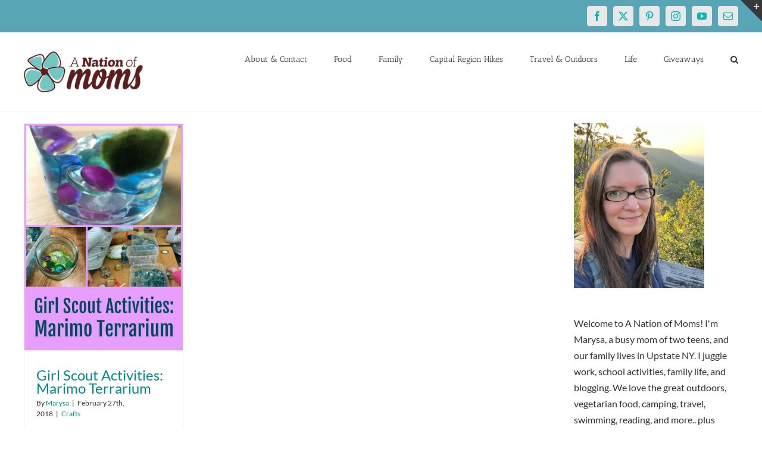

--- FILE ---
content_type: text/html; charset=UTF-8
request_url: https://anationofmoms.com/tag/girl-scout-troop-activities
body_size: 18148
content:
<!DOCTYPE html>
<html class="avada-html-layout-wide avada-html-header-position-top avada-html-is-archive" lang="en-US">
<head>
	<meta http-equiv="X-UA-Compatible" content="IE=edge" />
	<meta http-equiv="Content-Type" content="text/html; charset=utf-8"/>
	<meta name="publication-media-verification"content="513cf640885f4a5bac85f323134c1976">
	<meta name="viewport" content="width=device-width, initial-scale=1" />
	<meta name='robots' content='index, follow, max-image-preview:large, max-snippet:-1, max-video-preview:-1' />

	<!-- This site is optimized with the Yoast SEO Premium plugin v26.7 (Yoast SEO v26.7) - https://yoast.com/wordpress/plugins/seo/ -->
	<title>Girl scout Troop activities Archives - A Nation of Moms</title>
	<link rel="canonical" href="https://anationofmoms.com/tag/girl-scout-troop-activities" />
	<meta property="og:locale" content="en_US" />
	<meta property="og:type" content="article" />
	<meta property="og:title" content="Girl scout Troop activities Archives" />
	<meta property="og:url" content="https://anationofmoms.com/tag/girl-scout-troop-activities" />
	<meta property="og:site_name" content="A Nation of Moms" />
	<meta name="twitter:card" content="summary_large_image" />
	<meta name="twitter:site" content="@anationofmoms" />
	<script type="application/ld+json" class="yoast-schema-graph">{"@context":"https://schema.org","@graph":[{"@type":"CollectionPage","@id":"https://anationofmoms.com/tag/girl-scout-troop-activities","url":"https://anationofmoms.com/tag/girl-scout-troop-activities","name":"Girl scout Troop activities Archives - A Nation of Moms","isPartOf":{"@id":"https://anationofmoms.com/#website"},"primaryImageOfPage":{"@id":"https://anationofmoms.com/tag/girl-scout-troop-activities#primaryimage"},"image":{"@id":"https://anationofmoms.com/tag/girl-scout-troop-activities#primaryimage"},"thumbnailUrl":"https://i0.wp.com/anationofmoms.com/wp-content/uploads/2018/02/MarimoGirlScouts.jpg?fit=700%2C1000&ssl=1","breadcrumb":{"@id":"https://anationofmoms.com/tag/girl-scout-troop-activities#breadcrumb"},"inLanguage":"en-US"},{"@type":"ImageObject","inLanguage":"en-US","@id":"https://anationofmoms.com/tag/girl-scout-troop-activities#primaryimage","url":"https://i0.wp.com/anationofmoms.com/wp-content/uploads/2018/02/MarimoGirlScouts.jpg?fit=700%2C1000&ssl=1","contentUrl":"https://i0.wp.com/anationofmoms.com/wp-content/uploads/2018/02/MarimoGirlScouts.jpg?fit=700%2C1000&ssl=1","width":700,"height":1000,"caption":"Marimo Terrarium"},{"@type":"BreadcrumbList","@id":"https://anationofmoms.com/tag/girl-scout-troop-activities#breadcrumb","itemListElement":[{"@type":"ListItem","position":1,"name":"Home","item":"https://anationofmoms.com/"},{"@type":"ListItem","position":2,"name":"Girl scout Troop activities"}]},{"@type":"WebSite","@id":"https://anationofmoms.com/#website","url":"https://anationofmoms.com/","name":"A Nation of Moms","description":"","publisher":{"@id":"https://anationofmoms.com/#/schema/person/38da2f66aa40a3a219e5ae4b1fcc7811"},"potentialAction":[{"@type":"SearchAction","target":{"@type":"EntryPoint","urlTemplate":"https://anationofmoms.com/?s={search_term_string}"},"query-input":{"@type":"PropertyValueSpecification","valueRequired":true,"valueName":"search_term_string"}}],"inLanguage":"en-US"},{"@type":["Person","Organization"],"@id":"https://anationofmoms.com/#/schema/person/38da2f66aa40a3a219e5ae4b1fcc7811","name":"Marysa","image":{"@type":"ImageObject","inLanguage":"en-US","@id":"https://anationofmoms.com/#/schema/person/image/","url":"https://i0.wp.com/anationofmoms.com/wp-content/uploads/2019/01/Marysa2018.jpg?fit=532%2C532&ssl=1","contentUrl":"https://i0.wp.com/anationofmoms.com/wp-content/uploads/2019/01/Marysa2018.jpg?fit=532%2C532&ssl=1","width":532,"height":532,"caption":"Marysa"},"logo":{"@id":"https://anationofmoms.com/#/schema/person/image/"},"description":"Busy blogger and mom of two girls! We love traveling and the great outdoors, and are always looking for our next adventure!","sameAs":["https://www.anationofmoms.com","https://facebook.com/anationofmoms","https://instagram.com/anationofmoms","https://pinterest.com/anationofmoms","https://x.com/https://twitter.com/anationofmoms"]}]}</script>
	<!-- / Yoast SEO Premium plugin. -->


<link rel='dns-prefetch' href='//secure.gravatar.com' />
<link rel='dns-prefetch' href='//stats.wp.com' />
<link rel='dns-prefetch' href='//v0.wordpress.com' />
<link rel='preconnect' href='//c0.wp.com' />
<link rel='preconnect' href='//i0.wp.com' />
<link rel="alternate" type="application/rss+xml" title="A Nation of Moms &raquo; Feed" href="https://anationofmoms.com/feed" />
<link rel="alternate" type="application/rss+xml" title="A Nation of Moms &raquo; Comments Feed" href="https://anationofmoms.com/comments/feed" />
		
		
		
				<link rel="alternate" type="application/rss+xml" title="A Nation of Moms &raquo; Girl scout Troop activities Tag Feed" href="https://anationofmoms.com/tag/girl-scout-troop-activities/feed" />
<style id='wp-img-auto-sizes-contain-inline-css' type='text/css'>
img:is([sizes=auto i],[sizes^="auto," i]){contain-intrinsic-size:3000px 1500px}
/*# sourceURL=wp-img-auto-sizes-contain-inline-css */
</style>
<style id='wp-emoji-styles-inline-css' type='text/css'>

	img.wp-smiley, img.emoji {
		display: inline !important;
		border: none !important;
		box-shadow: none !important;
		height: 1em !important;
		width: 1em !important;
		margin: 0 0.07em !important;
		vertical-align: -0.1em !important;
		background: none !important;
		padding: 0 !important;
	}
/*# sourceURL=wp-emoji-styles-inline-css */
</style>
<link rel='stylesheet' id='fusion-dynamic-css-css' href='https://anationofmoms.com/wp-content/uploads/fusion-styles/c2b49419b95135c2002fe41e301059f6.min.css?ver=3.13.1' type='text/css' media='all' />
<script type="text/javascript" src="https://c0.wp.com/c/6.9/wp-includes/js/jquery/jquery.min.js" id="jquery-core-js"></script>
<script type="text/javascript" src="https://c0.wp.com/c/6.9/wp-includes/js/jquery/jquery-migrate.min.js" id="jquery-migrate-js"></script>
<link rel="https://api.w.org/" href="https://anationofmoms.com/wp-json/" /><link rel="alternate" title="JSON" type="application/json" href="https://anationofmoms.com/wp-json/wp/v2/tags/3165" /><link rel="EditURI" type="application/rsd+xml" title="RSD" href="https://anationofmoms.com/xmlrpc.php?rsd" />
<meta name="generator" content="WordPress 6.9" />

<meta property="gb:site:verify" content="23821.14902" />

<script type="text/javascript" src="https://app.getblogged.net/res/js/external/metrics.js" ></script>

<script>
getblogged.metrics("23821.14902","14.167.104.252", 1)
</script>
        	<style>img#wpstats{display:none}</style>
		<style type="text/css" id="css-fb-visibility">@media screen and (max-width: 640px){.fusion-no-small-visibility{display:none !important;}body .sm-text-align-center{text-align:center !important;}body .sm-text-align-left{text-align:left !important;}body .sm-text-align-right{text-align:right !important;}body .sm-flex-align-center{justify-content:center !important;}body .sm-flex-align-flex-start{justify-content:flex-start !important;}body .sm-flex-align-flex-end{justify-content:flex-end !important;}body .sm-mx-auto{margin-left:auto !important;margin-right:auto !important;}body .sm-ml-auto{margin-left:auto !important;}body .sm-mr-auto{margin-right:auto !important;}body .fusion-absolute-position-small{position:absolute;top:auto;width:100%;}.awb-sticky.awb-sticky-small{ position: sticky; top: var(--awb-sticky-offset,0); }}@media screen and (min-width: 641px) and (max-width: 1024px){.fusion-no-medium-visibility{display:none !important;}body .md-text-align-center{text-align:center !important;}body .md-text-align-left{text-align:left !important;}body .md-text-align-right{text-align:right !important;}body .md-flex-align-center{justify-content:center !important;}body .md-flex-align-flex-start{justify-content:flex-start !important;}body .md-flex-align-flex-end{justify-content:flex-end !important;}body .md-mx-auto{margin-left:auto !important;margin-right:auto !important;}body .md-ml-auto{margin-left:auto !important;}body .md-mr-auto{margin-right:auto !important;}body .fusion-absolute-position-medium{position:absolute;top:auto;width:100%;}.awb-sticky.awb-sticky-medium{ position: sticky; top: var(--awb-sticky-offset,0); }}@media screen and (min-width: 1025px){.fusion-no-large-visibility{display:none !important;}body .lg-text-align-center{text-align:center !important;}body .lg-text-align-left{text-align:left !important;}body .lg-text-align-right{text-align:right !important;}body .lg-flex-align-center{justify-content:center !important;}body .lg-flex-align-flex-start{justify-content:flex-start !important;}body .lg-flex-align-flex-end{justify-content:flex-end !important;}body .lg-mx-auto{margin-left:auto !important;margin-right:auto !important;}body .lg-ml-auto{margin-left:auto !important;}body .lg-mr-auto{margin-right:auto !important;}body .fusion-absolute-position-large{position:absolute;top:auto;width:100%;}.awb-sticky.awb-sticky-large{ position: sticky; top: var(--awb-sticky-offset,0); }}</style><style type="text/css" id="custom-background-css">
body.custom-background { background-color: #c653e2; }
</style>
	<link rel="icon" href="https://i0.wp.com/anationofmoms.com/wp-content/uploads/2016/12/cropped-anom-logo-square-512x512.png?fit=32%2C32&#038;ssl=1" sizes="32x32" />
<link rel="icon" href="https://i0.wp.com/anationofmoms.com/wp-content/uploads/2016/12/cropped-anom-logo-square-512x512.png?fit=192%2C192&#038;ssl=1" sizes="192x192" />
<link rel="apple-touch-icon" href="https://i0.wp.com/anationofmoms.com/wp-content/uploads/2016/12/cropped-anom-logo-square-512x512.png?fit=180%2C180&#038;ssl=1" />
<meta name="msapplication-TileImage" content="https://i0.wp.com/anationofmoms.com/wp-content/uploads/2016/12/cropped-anom-logo-square-512x512.png?fit=270%2C270&#038;ssl=1" />
		<script type="text/javascript">
			var doc = document.documentElement;
			doc.setAttribute( 'data-useragent', navigator.userAgent );
		</script>
		<!-- Global site tag (gtag.js) - Google Analytics -->
<script async src="https://www.googletagmanager.com/gtag/js?id=G-ZE3EYSY46X"></script>
<script>
  window.dataLayer = window.dataLayer || [];
  function gtag(){dataLayer.push(arguments);}
  gtag('js', new Date());

  gtag('config', 'G-ZE3EYSY46X');
</script>
<!-- Global site tag (gtag.js) - Google Analytics -->
<script async src="https://www.googletagmanager.com/gtag/js?id=UA-42273825-1"></script>
<script>
  window.dataLayer = window.dataLayer || [];
  function gtag(){dataLayer.push(arguments);}
  gtag('js', new Date());

  gtag('config', 'UA-42273825-1');
</script>
	
<style id='wp-block-image-inline-css' type='text/css'>
.wp-block-image>a,.wp-block-image>figure>a{display:inline-block}.wp-block-image img{box-sizing:border-box;height:auto;max-width:100%;vertical-align:bottom}@media not (prefers-reduced-motion){.wp-block-image img.hide{visibility:hidden}.wp-block-image img.show{animation:show-content-image .4s}}.wp-block-image[style*=border-radius] img,.wp-block-image[style*=border-radius]>a{border-radius:inherit}.wp-block-image.has-custom-border img{box-sizing:border-box}.wp-block-image.aligncenter{text-align:center}.wp-block-image.alignfull>a,.wp-block-image.alignwide>a{width:100%}.wp-block-image.alignfull img,.wp-block-image.alignwide img{height:auto;width:100%}.wp-block-image .aligncenter,.wp-block-image .alignleft,.wp-block-image .alignright,.wp-block-image.aligncenter,.wp-block-image.alignleft,.wp-block-image.alignright{display:table}.wp-block-image .aligncenter>figcaption,.wp-block-image .alignleft>figcaption,.wp-block-image .alignright>figcaption,.wp-block-image.aligncenter>figcaption,.wp-block-image.alignleft>figcaption,.wp-block-image.alignright>figcaption{caption-side:bottom;display:table-caption}.wp-block-image .alignleft{float:left;margin:.5em 1em .5em 0}.wp-block-image .alignright{float:right;margin:.5em 0 .5em 1em}.wp-block-image .aligncenter{margin-left:auto;margin-right:auto}.wp-block-image :where(figcaption){margin-bottom:1em;margin-top:.5em}.wp-block-image.is-style-circle-mask img{border-radius:9999px}@supports ((-webkit-mask-image:none) or (mask-image:none)) or (-webkit-mask-image:none){.wp-block-image.is-style-circle-mask img{border-radius:0;-webkit-mask-image:url('data:image/svg+xml;utf8,<svg viewBox="0 0 100 100" xmlns="http://www.w3.org/2000/svg"><circle cx="50" cy="50" r="50"/></svg>');mask-image:url('data:image/svg+xml;utf8,<svg viewBox="0 0 100 100" xmlns="http://www.w3.org/2000/svg"><circle cx="50" cy="50" r="50"/></svg>');mask-mode:alpha;-webkit-mask-position:center;mask-position:center;-webkit-mask-repeat:no-repeat;mask-repeat:no-repeat;-webkit-mask-size:contain;mask-size:contain}}:root :where(.wp-block-image.is-style-rounded img,.wp-block-image .is-style-rounded img){border-radius:9999px}.wp-block-image figure{margin:0}.wp-lightbox-container{display:flex;flex-direction:column;position:relative}.wp-lightbox-container img{cursor:zoom-in}.wp-lightbox-container img:hover+button{opacity:1}.wp-lightbox-container button{align-items:center;backdrop-filter:blur(16px) saturate(180%);background-color:#5a5a5a40;border:none;border-radius:4px;cursor:zoom-in;display:flex;height:20px;justify-content:center;opacity:0;padding:0;position:absolute;right:16px;text-align:center;top:16px;width:20px;z-index:100}@media not (prefers-reduced-motion){.wp-lightbox-container button{transition:opacity .2s ease}}.wp-lightbox-container button:focus-visible{outline:3px auto #5a5a5a40;outline:3px auto -webkit-focus-ring-color;outline-offset:3px}.wp-lightbox-container button:hover{cursor:pointer;opacity:1}.wp-lightbox-container button:focus{opacity:1}.wp-lightbox-container button:focus,.wp-lightbox-container button:hover,.wp-lightbox-container button:not(:hover):not(:active):not(.has-background){background-color:#5a5a5a40;border:none}.wp-lightbox-overlay{box-sizing:border-box;cursor:zoom-out;height:100vh;left:0;overflow:hidden;position:fixed;top:0;visibility:hidden;width:100%;z-index:100000}.wp-lightbox-overlay .close-button{align-items:center;cursor:pointer;display:flex;justify-content:center;min-height:40px;min-width:40px;padding:0;position:absolute;right:calc(env(safe-area-inset-right) + 16px);top:calc(env(safe-area-inset-top) + 16px);z-index:5000000}.wp-lightbox-overlay .close-button:focus,.wp-lightbox-overlay .close-button:hover,.wp-lightbox-overlay .close-button:not(:hover):not(:active):not(.has-background){background:none;border:none}.wp-lightbox-overlay .lightbox-image-container{height:var(--wp--lightbox-container-height);left:50%;overflow:hidden;position:absolute;top:50%;transform:translate(-50%,-50%);transform-origin:top left;width:var(--wp--lightbox-container-width);z-index:9999999999}.wp-lightbox-overlay .wp-block-image{align-items:center;box-sizing:border-box;display:flex;height:100%;justify-content:center;margin:0;position:relative;transform-origin:0 0;width:100%;z-index:3000000}.wp-lightbox-overlay .wp-block-image img{height:var(--wp--lightbox-image-height);min-height:var(--wp--lightbox-image-height);min-width:var(--wp--lightbox-image-width);width:var(--wp--lightbox-image-width)}.wp-lightbox-overlay .wp-block-image figcaption{display:none}.wp-lightbox-overlay button{background:none;border:none}.wp-lightbox-overlay .scrim{background-color:#fff;height:100%;opacity:.9;position:absolute;width:100%;z-index:2000000}.wp-lightbox-overlay.active{visibility:visible}@media not (prefers-reduced-motion){.wp-lightbox-overlay.active{animation:turn-on-visibility .25s both}.wp-lightbox-overlay.active img{animation:turn-on-visibility .35s both}.wp-lightbox-overlay.show-closing-animation:not(.active){animation:turn-off-visibility .35s both}.wp-lightbox-overlay.show-closing-animation:not(.active) img{animation:turn-off-visibility .25s both}.wp-lightbox-overlay.zoom.active{animation:none;opacity:1;visibility:visible}.wp-lightbox-overlay.zoom.active .lightbox-image-container{animation:lightbox-zoom-in .4s}.wp-lightbox-overlay.zoom.active .lightbox-image-container img{animation:none}.wp-lightbox-overlay.zoom.active .scrim{animation:turn-on-visibility .4s forwards}.wp-lightbox-overlay.zoom.show-closing-animation:not(.active){animation:none}.wp-lightbox-overlay.zoom.show-closing-animation:not(.active) .lightbox-image-container{animation:lightbox-zoom-out .4s}.wp-lightbox-overlay.zoom.show-closing-animation:not(.active) .lightbox-image-container img{animation:none}.wp-lightbox-overlay.zoom.show-closing-animation:not(.active) .scrim{animation:turn-off-visibility .4s forwards}}@keyframes show-content-image{0%{visibility:hidden}99%{visibility:hidden}to{visibility:visible}}@keyframes turn-on-visibility{0%{opacity:0}to{opacity:1}}@keyframes turn-off-visibility{0%{opacity:1;visibility:visible}99%{opacity:0;visibility:visible}to{opacity:0;visibility:hidden}}@keyframes lightbox-zoom-in{0%{transform:translate(calc((-100vw + var(--wp--lightbox-scrollbar-width))/2 + var(--wp--lightbox-initial-left-position)),calc(-50vh + var(--wp--lightbox-initial-top-position))) scale(var(--wp--lightbox-scale))}to{transform:translate(-50%,-50%) scale(1)}}@keyframes lightbox-zoom-out{0%{transform:translate(-50%,-50%) scale(1);visibility:visible}99%{visibility:visible}to{transform:translate(calc((-100vw + var(--wp--lightbox-scrollbar-width))/2 + var(--wp--lightbox-initial-left-position)),calc(-50vh + var(--wp--lightbox-initial-top-position))) scale(var(--wp--lightbox-scale));visibility:hidden}}
/*# sourceURL=https://anationofmoms.com/wp-content/plugins/gutenberg/build/styles/block-library/image/style.css */
</style>
<style id='wp-block-image-theme-inline-css' type='text/css'>
:root :where(.wp-block-image figcaption){color:#555;font-size:13px;text-align:center}.is-dark-theme :root :where(.wp-block-image figcaption){color:#ffffffa6}.wp-block-image{margin:0 0 1em}
/*# sourceURL=https://anationofmoms.com/wp-content/plugins/gutenberg/build/styles/block-library/image/theme.css */
</style>
<style id='global-styles-inline-css' type='text/css'>
:root{--wp--preset--aspect-ratio--square: 1;--wp--preset--aspect-ratio--4-3: 4/3;--wp--preset--aspect-ratio--3-4: 3/4;--wp--preset--aspect-ratio--3-2: 3/2;--wp--preset--aspect-ratio--2-3: 2/3;--wp--preset--aspect-ratio--16-9: 16/9;--wp--preset--aspect-ratio--9-16: 9/16;--wp--preset--color--black: #000000;--wp--preset--color--cyan-bluish-gray: #abb8c3;--wp--preset--color--white: #ffffff;--wp--preset--color--pale-pink: #f78da7;--wp--preset--color--vivid-red: #cf2e2e;--wp--preset--color--luminous-vivid-orange: #ff6900;--wp--preset--color--luminous-vivid-amber: #fcb900;--wp--preset--color--light-green-cyan: #7bdcb5;--wp--preset--color--vivid-green-cyan: #00d084;--wp--preset--color--pale-cyan-blue: #8ed1fc;--wp--preset--color--vivid-cyan-blue: #0693e3;--wp--preset--color--vivid-purple: #9b51e0;--wp--preset--color--awb-color-1: #ffffff;--wp--preset--color--awb-color-2: #f6f6f6;--wp--preset--color--awb-color-3: #ebeaea;--wp--preset--color--awb-color-4: #e0dede;--wp--preset--color--awb-color-5: #a0ce4e;--wp--preset--color--awb-color-6: #a17cff;--wp--preset--color--awb-color-7: #747474;--wp--preset--color--awb-color-8: #333333;--wp--preset--color--awb-color-custom-10: rgba(235,234,234,0.8);--wp--preset--color--awb-color-custom-11: #e8e8e8;--wp--preset--color--awb-color-custom-12: #f9f9f9;--wp--preset--color--awb-color-custom-13: #f8f8f8;--wp--preset--color--awb-color-custom-14: #303030;--wp--preset--color--awb-color-custom-15: #dddddd;--wp--preset--color--awb-color-custom-16: #bfbfbf;--wp--preset--color--awb-color-custom-17: #e5e5e5;--wp--preset--color--awb-color-custom-18: #363839;--wp--preset--gradient--vivid-cyan-blue-to-vivid-purple: linear-gradient(135deg,rgb(6,147,227) 0%,rgb(155,81,224) 100%);--wp--preset--gradient--light-green-cyan-to-vivid-green-cyan: linear-gradient(135deg,rgb(122,220,180) 0%,rgb(0,208,130) 100%);--wp--preset--gradient--luminous-vivid-amber-to-luminous-vivid-orange: linear-gradient(135deg,rgb(252,185,0) 0%,rgb(255,105,0) 100%);--wp--preset--gradient--luminous-vivid-orange-to-vivid-red: linear-gradient(135deg,rgb(255,105,0) 0%,rgb(207,46,46) 100%);--wp--preset--gradient--very-light-gray-to-cyan-bluish-gray: linear-gradient(135deg,rgb(238,238,238) 0%,rgb(169,184,195) 100%);--wp--preset--gradient--cool-to-warm-spectrum: linear-gradient(135deg,rgb(74,234,220) 0%,rgb(151,120,209) 20%,rgb(207,42,186) 40%,rgb(238,44,130) 60%,rgb(251,105,98) 80%,rgb(254,248,76) 100%);--wp--preset--gradient--blush-light-purple: linear-gradient(135deg,rgb(255,206,236) 0%,rgb(152,150,240) 100%);--wp--preset--gradient--blush-bordeaux: linear-gradient(135deg,rgb(254,205,165) 0%,rgb(254,45,45) 50%,rgb(107,0,62) 100%);--wp--preset--gradient--luminous-dusk: linear-gradient(135deg,rgb(255,203,112) 0%,rgb(199,81,192) 50%,rgb(65,88,208) 100%);--wp--preset--gradient--pale-ocean: linear-gradient(135deg,rgb(255,245,203) 0%,rgb(182,227,212) 50%,rgb(51,167,181) 100%);--wp--preset--gradient--electric-grass: linear-gradient(135deg,rgb(202,248,128) 0%,rgb(113,206,126) 100%);--wp--preset--gradient--midnight: linear-gradient(135deg,rgb(2,3,129) 0%,rgb(40,116,252) 100%);--wp--preset--font-size--small: 13.5px;--wp--preset--font-size--medium: 20px;--wp--preset--font-size--large: 27px;--wp--preset--font-size--x-large: 42px;--wp--preset--font-size--normal: 18px;--wp--preset--font-size--xlarge: 36px;--wp--preset--font-size--huge: 54px;--wp--preset--spacing--20: 0.44rem;--wp--preset--spacing--30: 0.67rem;--wp--preset--spacing--40: 1rem;--wp--preset--spacing--50: 1.5rem;--wp--preset--spacing--60: 2.25rem;--wp--preset--spacing--70: 3.38rem;--wp--preset--spacing--80: 5.06rem;--wp--preset--shadow--natural: 6px 6px 9px rgba(0, 0, 0, 0.2);--wp--preset--shadow--deep: 12px 12px 50px rgba(0, 0, 0, 0.4);--wp--preset--shadow--sharp: 6px 6px 0px rgba(0, 0, 0, 0.2);--wp--preset--shadow--outlined: 6px 6px 0px -3px rgb(255, 255, 255), 6px 6px rgb(0, 0, 0);--wp--preset--shadow--crisp: 6px 6px 0px rgb(0, 0, 0);}:where(.is-layout-flex){gap: 0.5em;}:where(.is-layout-grid){gap: 0.5em;}body .is-layout-flex{display: flex;}.is-layout-flex{flex-wrap: wrap;align-items: center;}.is-layout-flex > :is(*, div){margin: 0;}body .is-layout-grid{display: grid;}.is-layout-grid > :is(*, div){margin: 0;}:where(.wp-block-columns.is-layout-flex){gap: 2em;}:where(.wp-block-columns.is-layout-grid){gap: 2em;}:where(.wp-block-post-template.is-layout-flex){gap: 1.25em;}:where(.wp-block-post-template.is-layout-grid){gap: 1.25em;}.has-black-color{color: var(--wp--preset--color--black) !important;}.has-cyan-bluish-gray-color{color: var(--wp--preset--color--cyan-bluish-gray) !important;}.has-white-color{color: var(--wp--preset--color--white) !important;}.has-pale-pink-color{color: var(--wp--preset--color--pale-pink) !important;}.has-vivid-red-color{color: var(--wp--preset--color--vivid-red) !important;}.has-luminous-vivid-orange-color{color: var(--wp--preset--color--luminous-vivid-orange) !important;}.has-luminous-vivid-amber-color{color: var(--wp--preset--color--luminous-vivid-amber) !important;}.has-light-green-cyan-color{color: var(--wp--preset--color--light-green-cyan) !important;}.has-vivid-green-cyan-color{color: var(--wp--preset--color--vivid-green-cyan) !important;}.has-pale-cyan-blue-color{color: var(--wp--preset--color--pale-cyan-blue) !important;}.has-vivid-cyan-blue-color{color: var(--wp--preset--color--vivid-cyan-blue) !important;}.has-vivid-purple-color{color: var(--wp--preset--color--vivid-purple) !important;}.has-black-background-color{background-color: var(--wp--preset--color--black) !important;}.has-cyan-bluish-gray-background-color{background-color: var(--wp--preset--color--cyan-bluish-gray) !important;}.has-white-background-color{background-color: var(--wp--preset--color--white) !important;}.has-pale-pink-background-color{background-color: var(--wp--preset--color--pale-pink) !important;}.has-vivid-red-background-color{background-color: var(--wp--preset--color--vivid-red) !important;}.has-luminous-vivid-orange-background-color{background-color: var(--wp--preset--color--luminous-vivid-orange) !important;}.has-luminous-vivid-amber-background-color{background-color: var(--wp--preset--color--luminous-vivid-amber) !important;}.has-light-green-cyan-background-color{background-color: var(--wp--preset--color--light-green-cyan) !important;}.has-vivid-green-cyan-background-color{background-color: var(--wp--preset--color--vivid-green-cyan) !important;}.has-pale-cyan-blue-background-color{background-color: var(--wp--preset--color--pale-cyan-blue) !important;}.has-vivid-cyan-blue-background-color{background-color: var(--wp--preset--color--vivid-cyan-blue) !important;}.has-vivid-purple-background-color{background-color: var(--wp--preset--color--vivid-purple) !important;}.has-black-border-color{border-color: var(--wp--preset--color--black) !important;}.has-cyan-bluish-gray-border-color{border-color: var(--wp--preset--color--cyan-bluish-gray) !important;}.has-white-border-color{border-color: var(--wp--preset--color--white) !important;}.has-pale-pink-border-color{border-color: var(--wp--preset--color--pale-pink) !important;}.has-vivid-red-border-color{border-color: var(--wp--preset--color--vivid-red) !important;}.has-luminous-vivid-orange-border-color{border-color: var(--wp--preset--color--luminous-vivid-orange) !important;}.has-luminous-vivid-amber-border-color{border-color: var(--wp--preset--color--luminous-vivid-amber) !important;}.has-light-green-cyan-border-color{border-color: var(--wp--preset--color--light-green-cyan) !important;}.has-vivid-green-cyan-border-color{border-color: var(--wp--preset--color--vivid-green-cyan) !important;}.has-pale-cyan-blue-border-color{border-color: var(--wp--preset--color--pale-cyan-blue) !important;}.has-vivid-cyan-blue-border-color{border-color: var(--wp--preset--color--vivid-cyan-blue) !important;}.has-vivid-purple-border-color{border-color: var(--wp--preset--color--vivid-purple) !important;}.has-vivid-cyan-blue-to-vivid-purple-gradient-background{background: var(--wp--preset--gradient--vivid-cyan-blue-to-vivid-purple) !important;}.has-light-green-cyan-to-vivid-green-cyan-gradient-background{background: var(--wp--preset--gradient--light-green-cyan-to-vivid-green-cyan) !important;}.has-luminous-vivid-amber-to-luminous-vivid-orange-gradient-background{background: var(--wp--preset--gradient--luminous-vivid-amber-to-luminous-vivid-orange) !important;}.has-luminous-vivid-orange-to-vivid-red-gradient-background{background: var(--wp--preset--gradient--luminous-vivid-orange-to-vivid-red) !important;}.has-very-light-gray-to-cyan-bluish-gray-gradient-background{background: var(--wp--preset--gradient--very-light-gray-to-cyan-bluish-gray) !important;}.has-cool-to-warm-spectrum-gradient-background{background: var(--wp--preset--gradient--cool-to-warm-spectrum) !important;}.has-blush-light-purple-gradient-background{background: var(--wp--preset--gradient--blush-light-purple) !important;}.has-blush-bordeaux-gradient-background{background: var(--wp--preset--gradient--blush-bordeaux) !important;}.has-luminous-dusk-gradient-background{background: var(--wp--preset--gradient--luminous-dusk) !important;}.has-pale-ocean-gradient-background{background: var(--wp--preset--gradient--pale-ocean) !important;}.has-electric-grass-gradient-background{background: var(--wp--preset--gradient--electric-grass) !important;}.has-midnight-gradient-background{background: var(--wp--preset--gradient--midnight) !important;}.has-small-font-size{font-size: var(--wp--preset--font-size--small) !important;}.has-medium-font-size{font-size: var(--wp--preset--font-size--medium) !important;}.has-large-font-size{font-size: var(--wp--preset--font-size--large) !important;}.has-x-large-font-size{font-size: var(--wp--preset--font-size--x-large) !important;}
/*# sourceURL=global-styles-inline-css */
</style>
<link rel='stylesheet' id='jetpack-top-posts-widget-css' href='https://c0.wp.com/p/jetpack/15.4/modules/widgets/top-posts/style.css' type='text/css' media='all' />
<style id='wp-block-library-inline-css' type='text/css'>
:root{--wp-block-synced-color:#7a00df;--wp-block-synced-color--rgb:122,0,223;--wp-bound-block-color:var(--wp-block-synced-color);--wp-editor-canvas-background:#ddd;--wp-admin-theme-color:#007cba;--wp-admin-theme-color--rgb:0,124,186;--wp-admin-theme-color-darker-10:#006ba1;--wp-admin-theme-color-darker-10--rgb:0,107,160.5;--wp-admin-theme-color-darker-20:#005a87;--wp-admin-theme-color-darker-20--rgb:0,90,135;--wp-admin-border-width-focus:2px}@media (min-resolution:192dpi){:root{--wp-admin-border-width-focus:1.5px}}.wp-element-button{cursor:pointer}:root .has-very-light-gray-background-color{background-color:#eee}:root .has-very-dark-gray-background-color{background-color:#313131}:root .has-very-light-gray-color{color:#eee}:root .has-very-dark-gray-color{color:#313131}:root .has-vivid-green-cyan-to-vivid-cyan-blue-gradient-background{background:linear-gradient(135deg,#00d084,#0693e3)}:root .has-purple-crush-gradient-background{background:linear-gradient(135deg,#34e2e4,#4721fb 50%,#ab1dfe)}:root .has-hazy-dawn-gradient-background{background:linear-gradient(135deg,#faaca8,#dad0ec)}:root .has-subdued-olive-gradient-background{background:linear-gradient(135deg,#fafae1,#67a671)}:root .has-atomic-cream-gradient-background{background:linear-gradient(135deg,#fdd79a,#004a59)}:root .has-nightshade-gradient-background{background:linear-gradient(135deg,#330968,#31cdcf)}:root .has-midnight-gradient-background{background:linear-gradient(135deg,#020381,#2874fc)}:root{--wp--preset--font-size--normal:16px;--wp--preset--font-size--huge:42px}.has-regular-font-size{font-size:1em}.has-larger-font-size{font-size:2.625em}.has-normal-font-size{font-size:var(--wp--preset--font-size--normal)}.has-huge-font-size{font-size:var(--wp--preset--font-size--huge)}:root .has-text-align-center{text-align:center}:root .has-text-align-left{text-align:left}:root .has-text-align-right{text-align:right}.has-fit-text{white-space:nowrap!important}#end-resizable-editor-section{display:none}.aligncenter{clear:both}.items-justified-left{justify-content:flex-start}.items-justified-center{justify-content:center}.items-justified-right{justify-content:flex-end}.items-justified-space-between{justify-content:space-between}.screen-reader-text{word-wrap:normal!important;border:0;clip-path:inset(50%);height:1px;margin:-1px;overflow:hidden;padding:0;position:absolute;width:1px}.screen-reader-text:focus{background-color:#ddd;clip-path:none;color:#444;display:block;font-size:1em;height:auto;left:5px;line-height:normal;padding:15px 23px 14px;text-decoration:none;top:5px;width:auto;z-index:100000}html :where(.has-border-color){border-style:solid}html :where([style*=border-top-color]){border-top-style:solid}html :where([style*=border-right-color]){border-right-style:solid}html :where([style*=border-bottom-color]){border-bottom-style:solid}html :where([style*=border-left-color]){border-left-style:solid}html :where([style*=border-width]){border-style:solid}html :where([style*=border-top-width]){border-top-style:solid}html :where([style*=border-right-width]){border-right-style:solid}html :where([style*=border-bottom-width]){border-bottom-style:solid}html :where([style*=border-left-width]){border-left-style:solid}html :where(img[class*=wp-image-]){height:auto;max-width:100%}:where(figure){margin:0 0 1em}html :where(.is-position-sticky){--wp-admin--admin-bar--position-offset:var(--wp-admin--admin-bar--height,0px)}@media screen and (max-width:600px){html :where(.is-position-sticky){--wp-admin--admin-bar--position-offset:0px}}
/*wp_block_styles_on_demand_placeholder:696d4d5399afb*/
/*# sourceURL=wp-block-library-inline-css */
</style>
<link rel='stylesheet' id='wp-block-library-theme-css' href='https://anationofmoms.com/wp-content/plugins/gutenberg/build/styles/block-library/theme.css?ver=22.3.0' type='text/css' media='all' />
<style id='classic-theme-styles-inline-css' type='text/css'>
.wp-block-button__link{background-color:#32373c;border-radius:9999px;box-shadow:none;color:#fff;font-size:1.125em;padding:calc(.667em + 2px) calc(1.333em + 2px);text-decoration:none}.wp-block-file__button{background:#32373c;color:#fff}.wp-block-accordion-heading{margin:0}.wp-block-accordion-heading__toggle{background-color:inherit!important;color:inherit!important}.wp-block-accordion-heading__toggle:not(:focus-visible){outline:none}.wp-block-accordion-heading__toggle:focus,.wp-block-accordion-heading__toggle:hover{background-color:inherit!important;border:none;box-shadow:none;color:inherit;padding:var(--wp--preset--spacing--20,1em) 0;text-decoration:none}.wp-block-accordion-heading__toggle:focus-visible{outline:auto;outline-offset:0}
/*# sourceURL=https://anationofmoms.com/wp-content/plugins/gutenberg/build/styles/block-library/classic.css */
</style>
</head>

<body class="archive tag tag-girl-scout-troop-activities tag-3165 custom-background wp-theme-Avada has-sidebar fusion-image-hovers fusion-pagination-sizing fusion-button_type-flat fusion-button_span-no fusion-button_gradient-linear avada-image-rollover-circle-yes avada-image-rollover-no fusion-body ltr fusion-sticky-header no-tablet-sticky-header no-mobile-sticky-header no-mobile-slidingbar no-mobile-totop avada-has-rev-slider-styles fusion-disable-outline fusion-sub-menu-fade mobile-logo-pos-left layout-wide-mode avada-has-boxed-modal-shadow-none layout-scroll-offset-full avada-has-zero-margin-offset-top fusion-top-header menu-text-align-center mobile-menu-design-modern fusion-show-pagination-text fusion-header-layout-v3 avada-responsive avada-footer-fx-none avada-menu-highlight-style-bar fusion-search-form-classic fusion-main-menu-search-overlay fusion-avatar-square avada-sticky-shrinkage avada-dropdown-styles avada-blog-layout-grid avada-blog-archive-layout-grid avada-header-shadow-no avada-menu-icon-position-left avada-has-megamenu-shadow avada-has-mainmenu-dropdown-divider avada-has-main-nav-search-icon avada-has-breadcrumb-mobile-hidden avada-has-titlebar-hide avada-has-slidingbar-widgets avada-has-slidingbar-position-top avada-slidingbar-toggle-style-triangle avada-has-pagination-padding avada-flyout-menu-direction-fade avada-has-blocks avada-ec-views-v1" data-awb-post-id="8658">
		<a class="skip-link screen-reader-text" href="#content">Skip to content</a>

	<div id="boxed-wrapper">
		
		<div id="wrapper" class="fusion-wrapper">
			<div id="home" style="position:relative;top:-1px;"></div>
							
					
			<header class="fusion-header-wrapper">
				<div class="fusion-header-v3 fusion-logo-alignment fusion-logo-left fusion-sticky-menu- fusion-sticky-logo- fusion-mobile-logo-  fusion-mobile-menu-design-modern">
					
<div class="fusion-secondary-header">
	<div class="fusion-row">
							<div class="fusion-alignright">
				<div class="fusion-social-links-header"><div class="fusion-social-networks boxed-icons"><div class="fusion-social-networks-wrapper"><a  class="fusion-social-network-icon fusion-tooltip fusion-facebook awb-icon-facebook" style data-placement="bottom" data-title="Facebook" data-toggle="tooltip" title="Facebook" href="https://www.facebook.com/anationofmoms" target="_blank" rel="noreferrer nofollow"><span class="screen-reader-text">Facebook</span></a><a  class="fusion-social-network-icon fusion-tooltip fusion-twitter awb-icon-twitter" style data-placement="bottom" data-title="X" data-toggle="tooltip" title="X" href="https://www.twitter.com/anationofmoms" target="_blank" rel="noopener noreferrer nofollow"><span class="screen-reader-text">X</span></a><a  class="fusion-social-network-icon fusion-tooltip fusion-pinterest awb-icon-pinterest" style data-placement="bottom" data-title="Pinterest" data-toggle="tooltip" title="Pinterest" href="https://www.pinterest.com/anationofmoms" target="_blank" rel="noopener noreferrer nofollow"><span class="screen-reader-text">Pinterest</span></a><a  class="fusion-social-network-icon fusion-tooltip fusion-instagram awb-icon-instagram" style data-placement="bottom" data-title="Instagram" data-toggle="tooltip" title="Instagram" href="https://www.instagram.com/anationofmoms" target="_blank" rel="noopener noreferrer nofollow"><span class="screen-reader-text">Instagram</span></a><a  class="fusion-social-network-icon fusion-tooltip fusion-youtube awb-icon-youtube" style data-placement="bottom" data-title="YouTube" data-toggle="tooltip" title="YouTube" href="https://www.youtube.com/anationofmoms" target="_blank" rel="noopener noreferrer nofollow"><span class="screen-reader-text">YouTube</span></a><a  class="fusion-social-network-icon fusion-tooltip fusion-mail awb-icon-mail fusion-last-social-icon" style data-placement="bottom" data-title="Email" data-toggle="tooltip" title="Email" href="mailto:p&#114;&#064;&#097;n&#097;ti&#111;n&#111;&#102;&#109;&#111;ms&#046;c&#111;m" target="_self" rel="noopener noreferrer nofollow"><span class="screen-reader-text">Email</span></a></div></div></div>			</div>
			</div>
</div>
<div class="fusion-header-sticky-height"></div>
<div class="fusion-header">
	<div class="fusion-row">
					<div class="fusion-logo" data-margin-top="31px" data-margin-bottom="31px" data-margin-left="0px" data-margin-right="0px">
			<a class="fusion-logo-link"  href="https://anationofmoms.com/" >

						<!-- standard logo -->
			<img src="https://anationofmoms.com/wp-content/uploads/2016/12/anom-logo-200x69.png" srcset="https://anationofmoms.com/wp-content/uploads/2016/12/anom-logo-200x69.png 1x, https://anationofmoms.com/wp-content/uploads/2016/12/anom-logo-400x138.png 2x" width="200" height="69" style="max-height:69px;height:auto;" alt="A Nation of Moms Logo" data-retina_logo_url="https://anationofmoms.com/wp-content/uploads/2016/12/anom-logo-400x138.png" class="fusion-standard-logo" />

			
					</a>
		</div>		<nav class="fusion-main-menu" aria-label="Main Menu"><div class="fusion-overlay-search">		<form role="search" class="searchform fusion-search-form  fusion-search-form-classic" method="get" action="https://anationofmoms.com/">
			<div class="fusion-search-form-content">

				
				<div class="fusion-search-field search-field">
					<label><span class="screen-reader-text">Search for:</span>
													<input type="search" value="" name="s" class="s" placeholder="Search..." required aria-required="true" aria-label="Search..."/>
											</label>
				</div>
				<div class="fusion-search-button search-button">
					<input type="submit" class="fusion-search-submit searchsubmit" aria-label="Search" value="&#xf002;" />
									</div>

				
			</div>


			
		</form>
		<div class="fusion-search-spacer"></div><a href="#" role="button" aria-label="Close Search" class="fusion-close-search"></a></div><ul id="menu-home" class="fusion-menu"><li  id="menu-item-90"  class="menu-item menu-item-type-post_type menu-item-object-page menu-item-has-children menu-item-90 fusion-dropdown-menu"  data-item-id="90"><a  href="https://anationofmoms.com/about" class="fusion-bar-highlight"><span class="menu-text">About &#038; Contact</span></a><ul class="sub-menu"><li  id="menu-item-1443"  class="menu-item menu-item-type-post_type menu-item-object-page menu-item-1443 fusion-dropdown-submenu" ><a  href="https://anationofmoms.com/about" class="fusion-bar-highlight"><span>About A Nation of Moms</span></a></li><li  id="menu-item-24750"  class="menu-item menu-item-type-post_type menu-item-object-page menu-item-privacy-policy menu-item-24750 fusion-dropdown-submenu" ><a  href="https://anationofmoms.com/about/privacy-policy-of-a-nation-of-moms" class="fusion-bar-highlight"><span>Privacy Policy of A Nation of Moms</span></a></li></ul></li><li  id="menu-item-99"  class="menu-item menu-item-type-post_type menu-item-object-page menu-item-has-children menu-item-99 fusion-dropdown-menu"  data-item-id="99"><a  href="https://anationofmoms.com/food" class="fusion-bar-highlight"><span class="menu-text">Food</span></a><ul class="sub-menu"><li  id="menu-item-1393"  class="menu-item menu-item-type-taxonomy menu-item-object-category menu-item-1393 fusion-dropdown-submenu" ><a  href="https://anationofmoms.com/category/food/appetizer" class="fusion-bar-highlight"><span>Appetizer</span></a></li><li  id="menu-item-1394"  class="menu-item menu-item-type-taxonomy menu-item-object-category menu-item-1394 fusion-dropdown-submenu" ><a  href="https://anationofmoms.com/category/food/baby-food" class="fusion-bar-highlight"><span>Baby Food</span></a></li><li  id="menu-item-1395"  class="menu-item menu-item-type-taxonomy menu-item-object-category menu-item-1395 fusion-dropdown-submenu" ><a  href="https://anationofmoms.com/category/food/beverages" class="fusion-bar-highlight"><span>Beverages</span></a></li><li  id="menu-item-1396"  class="menu-item menu-item-type-taxonomy menu-item-object-category menu-item-1396 fusion-dropdown-submenu" ><a  href="https://anationofmoms.com/category/food/breakfast" class="fusion-bar-highlight"><span>Breakfast</span></a></li><li  id="menu-item-1397"  class="menu-item menu-item-type-taxonomy menu-item-object-category menu-item-1397 fusion-dropdown-submenu" ><a  href="https://anationofmoms.com/category/food/dessert" class="fusion-bar-highlight"><span>Dessert</span></a></li><li  id="menu-item-1398"  class="menu-item menu-item-type-taxonomy menu-item-object-category menu-item-1398 fusion-dropdown-submenu" ><a  href="https://anationofmoms.com/category/food/dinner" class="fusion-bar-highlight"><span>Dinner</span></a></li><li  id="menu-item-1399"  class="menu-item menu-item-type-taxonomy menu-item-object-category menu-item-1399 fusion-dropdown-submenu" ><a  href="https://anationofmoms.com/category/food/food-allergies" class="fusion-bar-highlight"><span>Food Allergies</span></a></li><li  id="menu-item-1400"  class="menu-item menu-item-type-taxonomy menu-item-object-category menu-item-1400 fusion-dropdown-submenu" ><a  href="https://anationofmoms.com/category/food/grilling" class="fusion-bar-highlight"><span>Grilling</span></a></li><li  id="menu-item-1401"  class="menu-item menu-item-type-taxonomy menu-item-object-category menu-item-1401 fusion-dropdown-submenu" ><a  href="https://anationofmoms.com/category/food/kids" class="fusion-bar-highlight"><span>Kids</span></a></li><li  id="menu-item-1402"  class="menu-item menu-item-type-taxonomy menu-item-object-category menu-item-1402 fusion-dropdown-submenu" ><a  href="https://anationofmoms.com/category/food/meal-prep" class="fusion-bar-highlight"><span>Meal Prep</span></a></li><li  id="menu-item-1403"  class="menu-item menu-item-type-taxonomy menu-item-object-category menu-item-1403 fusion-dropdown-submenu" ><a  href="https://anationofmoms.com/category/food/pasta" class="fusion-bar-highlight"><span>Pasta</span></a></li><li  id="menu-item-1404"  class="menu-item menu-item-type-taxonomy menu-item-object-category menu-item-1404 fusion-dropdown-submenu" ><a  href="https://anationofmoms.com/category/food/snack" class="fusion-bar-highlight"><span>Snack</span></a></li><li  id="menu-item-1405"  class="menu-item menu-item-type-taxonomy menu-item-object-category menu-item-1405 fusion-dropdown-submenu" ><a  href="https://anationofmoms.com/category/food/soup" class="fusion-bar-highlight"><span>Soup</span></a></li><li  id="menu-item-1406"  class="menu-item menu-item-type-taxonomy menu-item-object-category menu-item-1406 fusion-dropdown-submenu" ><a  href="https://anationofmoms.com/category/food/vegan" class="fusion-bar-highlight"><span>Vegan</span></a></li><li  id="menu-item-49598"  class="menu-item menu-item-type-post_type menu-item-object-page menu-item-49598 fusion-dropdown-submenu" ><a  href="https://anationofmoms.com/vegetarian-recipes" class="fusion-bar-highlight"><span>Vegetarian Recipes</span></a></li></ul></li><li  id="menu-item-100"  class="menu-item menu-item-type-post_type menu-item-object-page menu-item-has-children menu-item-100 fusion-dropdown-menu"  data-item-id="100"><a  href="https://anationofmoms.com/family" class="fusion-bar-highlight"><span class="menu-text">Family</span></a><ul class="sub-menu"><li  id="menu-item-1432"  class="menu-item menu-item-type-taxonomy menu-item-object-category menu-item-1432 fusion-dropdown-submenu" ><a  href="https://anationofmoms.com/category/family/baby" class="fusion-bar-highlight"><span>Baby</span></a></li><li  id="menu-item-1433"  class="menu-item menu-item-type-taxonomy menu-item-object-category menu-item-1433 fusion-dropdown-submenu" ><a  href="https://anationofmoms.com/category/family/children" class="fusion-bar-highlight"><span>Children</span></a></li><li  id="menu-item-1434"  class="menu-item menu-item-type-taxonomy menu-item-object-category menu-item-1434 fusion-dropdown-submenu" ><a  href="https://anationofmoms.com/category/education" class="fusion-bar-highlight"><span>Education</span></a></li><li  id="menu-item-87004"  class="menu-item menu-item-type-taxonomy menu-item-object-category menu-item-87004 fusion-dropdown-submenu" ><a  href="https://anationofmoms.com/category/family" class="fusion-bar-highlight"><span>Family</span></a></li><li  id="menu-item-1435"  class="menu-item menu-item-type-taxonomy menu-item-object-category menu-item-1435 fusion-dropdown-submenu" ><a  href="https://anationofmoms.com/category/family/family-fun" class="fusion-bar-highlight"><span>Family Fun</span></a></li><li  id="menu-item-1436"  class="menu-item menu-item-type-taxonomy menu-item-object-category menu-item-1436 fusion-dropdown-submenu" ><a  href="https://anationofmoms.com/category/family/marriage" class="fusion-bar-highlight"><span>Love, Marriage &amp; Weddings</span></a></li><li  id="menu-item-1437"  class="menu-item menu-item-type-taxonomy menu-item-object-category menu-item-1437 fusion-dropdown-submenu" ><a  href="https://anationofmoms.com/category/family/moms" class="fusion-bar-highlight"><span>Moms</span></a></li><li  id="menu-item-1438"  class="menu-item menu-item-type-taxonomy menu-item-object-category menu-item-1438 fusion-dropdown-submenu" ><a  href="https://anationofmoms.com/category/family/parenting" class="fusion-bar-highlight"><span>Parenting</span></a></li><li  id="menu-item-1439"  class="menu-item menu-item-type-taxonomy menu-item-object-category menu-item-1439 fusion-dropdown-submenu" ><a  href="https://anationofmoms.com/category/family/pregnancy" class="fusion-bar-highlight"><span>Pregnancy</span></a></li><li  id="menu-item-1440"  class="menu-item menu-item-type-taxonomy menu-item-object-category menu-item-1440 fusion-dropdown-submenu" ><a  href="https://anationofmoms.com/category/family/safety" class="fusion-bar-highlight"><span>Safety</span></a></li><li  id="menu-item-13814"  class="menu-item menu-item-type-post_type menu-item-object-page menu-item-13814 fusion-dropdown-submenu" ><a  href="https://anationofmoms.com/family/winter-break-capital-region" class="fusion-bar-highlight"><span>Wintertime Fun in the Capital Region</span></a></li></ul></li><li  id="menu-item-31199"  class="menu-item menu-item-type-post_type menu-item-object-post menu-item-31199"  data-item-id="31199"><a  href="https://anationofmoms.com/2018/07/capital-region-hikes-ny.html" class="fusion-bar-highlight"><span class="menu-text">Capital Region Hikes</span></a></li><li  id="menu-item-106"  class="menu-item menu-item-type-post_type menu-item-object-page menu-item-has-children menu-item-106 fusion-dropdown-menu"  data-item-id="106"><a  href="https://anationofmoms.com/travel" class="fusion-bar-highlight"><span class="menu-text">Travel &#038; Outdoors</span></a><ul class="sub-menu"><li  id="menu-item-87511"  class="menu-item menu-item-type-taxonomy menu-item-object-category menu-item-87511 fusion-dropdown-submenu" ><a  href="https://anationofmoms.com/category/travel" class="fusion-bar-highlight"><span>Travel</span></a></li><li  id="menu-item-10262"  class="menu-item menu-item-type-post_type menu-item-object-page menu-item-10262 fusion-dropdown-submenu" ><a  href="https://anationofmoms.com/travel/places-we-have-been" class="fusion-bar-highlight"><span>List of Places We Have Been</span></a></li><li  id="menu-item-17357"  class="menu-item menu-item-type-post_type menu-item-object-page menu-item-17357 fusion-dropdown-submenu" ><a  href="https://anationofmoms.com/travel/albany-new-york-day-trips" class="fusion-bar-highlight"><span>Albany, NY Things to Do</span></a></li><li  id="menu-item-22282"  class="menu-item menu-item-type-post_type menu-item-object-page menu-item-22282 fusion-dropdown-submenu" ><a  href="https://anationofmoms.com/travel/albany-ny-hikes" class="fusion-bar-highlight"><span>Albany, NY Hikes</span></a></li><li  id="menu-item-1431"  class="menu-item menu-item-type-taxonomy menu-item-object-category menu-item-1431 fusion-dropdown-submenu" ><a  href="https://anationofmoms.com/category/travel/camping" class="fusion-bar-highlight"><span>Camping</span></a></li><li  id="menu-item-11915"  class="menu-item menu-item-type-post_type menu-item-object-page menu-item-11915 fusion-dropdown-submenu" ><a  href="https://anationofmoms.com/travel/mexico" class="fusion-bar-highlight"><span>Mexico</span></a></li><li  id="menu-item-11916"  class="menu-item menu-item-type-post_type menu-item-object-page menu-item-11916 fusion-dropdown-submenu" ><a  href="https://anationofmoms.com/new-york" class="fusion-bar-highlight"><span>New York</span></a></li><li  id="menu-item-11914"  class="menu-item menu-item-type-post_type menu-item-object-page menu-item-11914 fusion-dropdown-submenu" ><a  href="https://anationofmoms.com/travel/new-york-hikes" class="fusion-bar-highlight"><span>New York Hikes</span></a></li><li  id="menu-item-20815"  class="menu-item menu-item-type-post_type menu-item-object-page menu-item-20815 fusion-dropdown-submenu" ><a  href="https://anationofmoms.com/travel/new-york-waterfalls" class="fusion-bar-highlight"><span>New York Waterfalls</span></a></li><li  id="menu-item-11913"  class="menu-item menu-item-type-post_type menu-item-object-page menu-item-11913 fusion-dropdown-submenu" ><a  href="https://anationofmoms.com/travel/vermont" class="fusion-bar-highlight"><span>Vermont</span></a></li><li  id="menu-item-11918"  class="menu-item menu-item-type-post_type menu-item-object-page menu-item-11918 fusion-dropdown-submenu" ><a  href="https://anationofmoms.com/vemont-hikes" class="fusion-bar-highlight"><span>Vermont Hikes</span></a></li><li  id="menu-item-21162"  class="menu-item menu-item-type-post_type menu-item-object-page menu-item-21162 fusion-dropdown-submenu" ><a  href="https://anationofmoms.com/vermont-waterfalls" class="fusion-bar-highlight"><span>Vermont Waterfalls</span></a></li></ul></li><li  id="menu-item-107"  class="menu-item menu-item-type-post_type menu-item-object-page menu-item-has-children menu-item-107 fusion-dropdown-menu"  data-item-id="107"><a  href="https://anationofmoms.com/life" class="fusion-bar-highlight"><span class="menu-text">Life</span></a><ul class="sub-menu"><li  id="menu-item-1420"  class="menu-item menu-item-type-taxonomy menu-item-object-category menu-item-1420 fusion-dropdown-submenu" ><a  href="https://anationofmoms.com/category/beauty-fashion" class="fusion-bar-highlight"><span>Beauty &amp; Fashion</span></a></li><li  id="menu-item-24682"  class="menu-item menu-item-type-taxonomy menu-item-object-category menu-item-24682 fusion-dropdown-submenu" ><a  href="https://anationofmoms.com/category/technology/blogging" class="fusion-bar-highlight"><span>Blogging</span></a></li><li  id="menu-item-8190"  class="menu-item menu-item-type-taxonomy menu-item-object-category menu-item-8190 fusion-dropdown-submenu" ><a  href="https://anationofmoms.com/category/books" class="fusion-bar-highlight"><span>Books</span></a></li><li  id="menu-item-85970"  class="menu-item menu-item-type-taxonomy menu-item-object-category menu-item-85970 fusion-dropdown-submenu" ><a  href="https://anationofmoms.com/category/finances/work" class="fusion-bar-highlight"><span>Business &amp; Work</span></a></li><li  id="menu-item-1423"  class="menu-item menu-item-type-taxonomy menu-item-object-category menu-item-1423 fusion-dropdown-submenu" ><a  href="https://anationofmoms.com/category/entertainment" class="fusion-bar-highlight"><span>Entertainment</span></a></li><li  id="menu-item-1421"  class="menu-item menu-item-type-taxonomy menu-item-object-category menu-item-1421 fusion-dropdown-submenu" ><a  href="https://anationofmoms.com/category/crafts" class="fusion-bar-highlight"><span>Crafts</span></a></li><li  id="menu-item-1422"  class="menu-item menu-item-type-taxonomy menu-item-object-category menu-item-1422 fusion-dropdown-submenu" ><a  href="https://anationofmoms.com/category/eco-friendly" class="fusion-bar-highlight"><span>Eco-friendly</span></a></li><li  id="menu-item-1425"  class="menu-item menu-item-type-taxonomy menu-item-object-category menu-item-1425 fusion-dropdown-submenu" ><a  href="https://anationofmoms.com/category/finances" class="fusion-bar-highlight"><span>Finances</span></a></li><li  id="menu-item-1426"  class="menu-item menu-item-type-taxonomy menu-item-object-category menu-item-1426 fusion-dropdown-submenu" ><a  href="https://anationofmoms.com/category/health-fitness" class="fusion-bar-highlight"><span>Health &amp; Wellness</span></a></li><li  id="menu-item-1427"  class="menu-item menu-item-type-taxonomy menu-item-object-category menu-item-1427 fusion-dropdown-submenu" ><a  href="https://anationofmoms.com/category/holidays" class="fusion-bar-highlight"><span>Holidays &#038; Occasions</span></a></li><li  id="menu-item-1428"  class="menu-item menu-item-type-taxonomy menu-item-object-category menu-item-1428 fusion-dropdown-submenu" ><a  href="https://anationofmoms.com/category/home" class="fusion-bar-highlight"><span>Home</span></a></li><li  id="menu-item-84999"  class="menu-item menu-item-type-taxonomy menu-item-object-category menu-item-84999 fusion-dropdown-submenu" ><a  href="https://anationofmoms.com/category/law" class="fusion-bar-highlight"><span>Law</span></a></li><li  id="menu-item-8191"  class="menu-item menu-item-type-taxonomy menu-item-object-category menu-item-8191 fusion-dropdown-submenu" ><a  href="https://anationofmoms.com/category/music" class="fusion-bar-highlight"><span>Music &#038; Art</span></a></li><li  id="menu-item-1429"  class="menu-item menu-item-type-taxonomy menu-item-object-category menu-item-1429 fusion-dropdown-submenu" ><a  href="https://anationofmoms.com/category/home/organization" class="fusion-bar-highlight"><span>Organization</span></a></li><li  id="menu-item-8192"  class="menu-item menu-item-type-taxonomy menu-item-object-category menu-item-8192 fusion-dropdown-submenu" ><a  href="https://anationofmoms.com/category/pets-animals" class="fusion-bar-highlight"><span>Pets &amp; Animals</span></a></li><li  id="menu-item-1430"  class="menu-item menu-item-type-taxonomy menu-item-object-category menu-item-1430 fusion-dropdown-submenu" ><a  href="https://anationofmoms.com/category/technology" class="fusion-bar-highlight"><span>Technology</span></a></li></ul></li><li  id="menu-item-98"  class="menu-item menu-item-type-post_type menu-item-object-page menu-item-98"  data-item-id="98"><a  href="https://anationofmoms.com/giveaways" class="fusion-bar-highlight"><span class="menu-text">Giveaways</span></a></li><li class="fusion-custom-menu-item fusion-main-menu-search fusion-search-overlay"><a class="fusion-main-menu-icon fusion-bar-highlight" href="#" aria-label="Search" data-title="Search" title="Search" role="button" aria-expanded="false"></a></li></ul></nav><div class="fusion-mobile-navigation"><ul id="menu-home-1" class="fusion-mobile-menu"><li   class="menu-item menu-item-type-post_type menu-item-object-page menu-item-has-children menu-item-90 fusion-dropdown-menu"  data-item-id="90"><a  href="https://anationofmoms.com/about" class="fusion-bar-highlight"><span class="menu-text">About &#038; Contact</span></a><ul class="sub-menu"><li   class="menu-item menu-item-type-post_type menu-item-object-page menu-item-1443 fusion-dropdown-submenu" ><a  href="https://anationofmoms.com/about" class="fusion-bar-highlight"><span>About A Nation of Moms</span></a></li><li   class="menu-item menu-item-type-post_type menu-item-object-page menu-item-privacy-policy menu-item-24750 fusion-dropdown-submenu" ><a  href="https://anationofmoms.com/about/privacy-policy-of-a-nation-of-moms" class="fusion-bar-highlight"><span>Privacy Policy of A Nation of Moms</span></a></li></ul></li><li   class="menu-item menu-item-type-post_type menu-item-object-page menu-item-has-children menu-item-99 fusion-dropdown-menu"  data-item-id="99"><a  href="https://anationofmoms.com/food" class="fusion-bar-highlight"><span class="menu-text">Food</span></a><ul class="sub-menu"><li   class="menu-item menu-item-type-taxonomy menu-item-object-category menu-item-1393 fusion-dropdown-submenu" ><a  href="https://anationofmoms.com/category/food/appetizer" class="fusion-bar-highlight"><span>Appetizer</span></a></li><li   class="menu-item menu-item-type-taxonomy menu-item-object-category menu-item-1394 fusion-dropdown-submenu" ><a  href="https://anationofmoms.com/category/food/baby-food" class="fusion-bar-highlight"><span>Baby Food</span></a></li><li   class="menu-item menu-item-type-taxonomy menu-item-object-category menu-item-1395 fusion-dropdown-submenu" ><a  href="https://anationofmoms.com/category/food/beverages" class="fusion-bar-highlight"><span>Beverages</span></a></li><li   class="menu-item menu-item-type-taxonomy menu-item-object-category menu-item-1396 fusion-dropdown-submenu" ><a  href="https://anationofmoms.com/category/food/breakfast" class="fusion-bar-highlight"><span>Breakfast</span></a></li><li   class="menu-item menu-item-type-taxonomy menu-item-object-category menu-item-1397 fusion-dropdown-submenu" ><a  href="https://anationofmoms.com/category/food/dessert" class="fusion-bar-highlight"><span>Dessert</span></a></li><li   class="menu-item menu-item-type-taxonomy menu-item-object-category menu-item-1398 fusion-dropdown-submenu" ><a  href="https://anationofmoms.com/category/food/dinner" class="fusion-bar-highlight"><span>Dinner</span></a></li><li   class="menu-item menu-item-type-taxonomy menu-item-object-category menu-item-1399 fusion-dropdown-submenu" ><a  href="https://anationofmoms.com/category/food/food-allergies" class="fusion-bar-highlight"><span>Food Allergies</span></a></li><li   class="menu-item menu-item-type-taxonomy menu-item-object-category menu-item-1400 fusion-dropdown-submenu" ><a  href="https://anationofmoms.com/category/food/grilling" class="fusion-bar-highlight"><span>Grilling</span></a></li><li   class="menu-item menu-item-type-taxonomy menu-item-object-category menu-item-1401 fusion-dropdown-submenu" ><a  href="https://anationofmoms.com/category/food/kids" class="fusion-bar-highlight"><span>Kids</span></a></li><li   class="menu-item menu-item-type-taxonomy menu-item-object-category menu-item-1402 fusion-dropdown-submenu" ><a  href="https://anationofmoms.com/category/food/meal-prep" class="fusion-bar-highlight"><span>Meal Prep</span></a></li><li   class="menu-item menu-item-type-taxonomy menu-item-object-category menu-item-1403 fusion-dropdown-submenu" ><a  href="https://anationofmoms.com/category/food/pasta" class="fusion-bar-highlight"><span>Pasta</span></a></li><li   class="menu-item menu-item-type-taxonomy menu-item-object-category menu-item-1404 fusion-dropdown-submenu" ><a  href="https://anationofmoms.com/category/food/snack" class="fusion-bar-highlight"><span>Snack</span></a></li><li   class="menu-item menu-item-type-taxonomy menu-item-object-category menu-item-1405 fusion-dropdown-submenu" ><a  href="https://anationofmoms.com/category/food/soup" class="fusion-bar-highlight"><span>Soup</span></a></li><li   class="menu-item menu-item-type-taxonomy menu-item-object-category menu-item-1406 fusion-dropdown-submenu" ><a  href="https://anationofmoms.com/category/food/vegan" class="fusion-bar-highlight"><span>Vegan</span></a></li><li   class="menu-item menu-item-type-post_type menu-item-object-page menu-item-49598 fusion-dropdown-submenu" ><a  href="https://anationofmoms.com/vegetarian-recipes" class="fusion-bar-highlight"><span>Vegetarian Recipes</span></a></li></ul></li><li   class="menu-item menu-item-type-post_type menu-item-object-page menu-item-has-children menu-item-100 fusion-dropdown-menu"  data-item-id="100"><a  href="https://anationofmoms.com/family" class="fusion-bar-highlight"><span class="menu-text">Family</span></a><ul class="sub-menu"><li   class="menu-item menu-item-type-taxonomy menu-item-object-category menu-item-1432 fusion-dropdown-submenu" ><a  href="https://anationofmoms.com/category/family/baby" class="fusion-bar-highlight"><span>Baby</span></a></li><li   class="menu-item menu-item-type-taxonomy menu-item-object-category menu-item-1433 fusion-dropdown-submenu" ><a  href="https://anationofmoms.com/category/family/children" class="fusion-bar-highlight"><span>Children</span></a></li><li   class="menu-item menu-item-type-taxonomy menu-item-object-category menu-item-1434 fusion-dropdown-submenu" ><a  href="https://anationofmoms.com/category/education" class="fusion-bar-highlight"><span>Education</span></a></li><li   class="menu-item menu-item-type-taxonomy menu-item-object-category menu-item-87004 fusion-dropdown-submenu" ><a  href="https://anationofmoms.com/category/family" class="fusion-bar-highlight"><span>Family</span></a></li><li   class="menu-item menu-item-type-taxonomy menu-item-object-category menu-item-1435 fusion-dropdown-submenu" ><a  href="https://anationofmoms.com/category/family/family-fun" class="fusion-bar-highlight"><span>Family Fun</span></a></li><li   class="menu-item menu-item-type-taxonomy menu-item-object-category menu-item-1436 fusion-dropdown-submenu" ><a  href="https://anationofmoms.com/category/family/marriage" class="fusion-bar-highlight"><span>Love, Marriage &amp; Weddings</span></a></li><li   class="menu-item menu-item-type-taxonomy menu-item-object-category menu-item-1437 fusion-dropdown-submenu" ><a  href="https://anationofmoms.com/category/family/moms" class="fusion-bar-highlight"><span>Moms</span></a></li><li   class="menu-item menu-item-type-taxonomy menu-item-object-category menu-item-1438 fusion-dropdown-submenu" ><a  href="https://anationofmoms.com/category/family/parenting" class="fusion-bar-highlight"><span>Parenting</span></a></li><li   class="menu-item menu-item-type-taxonomy menu-item-object-category menu-item-1439 fusion-dropdown-submenu" ><a  href="https://anationofmoms.com/category/family/pregnancy" class="fusion-bar-highlight"><span>Pregnancy</span></a></li><li   class="menu-item menu-item-type-taxonomy menu-item-object-category menu-item-1440 fusion-dropdown-submenu" ><a  href="https://anationofmoms.com/category/family/safety" class="fusion-bar-highlight"><span>Safety</span></a></li><li   class="menu-item menu-item-type-post_type menu-item-object-page menu-item-13814 fusion-dropdown-submenu" ><a  href="https://anationofmoms.com/family/winter-break-capital-region" class="fusion-bar-highlight"><span>Wintertime Fun in the Capital Region</span></a></li></ul></li><li   class="menu-item menu-item-type-post_type menu-item-object-post menu-item-31199"  data-item-id="31199"><a  href="https://anationofmoms.com/2018/07/capital-region-hikes-ny.html" class="fusion-bar-highlight"><span class="menu-text">Capital Region Hikes</span></a></li><li   class="menu-item menu-item-type-post_type menu-item-object-page menu-item-has-children menu-item-106 fusion-dropdown-menu"  data-item-id="106"><a  href="https://anationofmoms.com/travel" class="fusion-bar-highlight"><span class="menu-text">Travel &#038; Outdoors</span></a><ul class="sub-menu"><li   class="menu-item menu-item-type-taxonomy menu-item-object-category menu-item-87511 fusion-dropdown-submenu" ><a  href="https://anationofmoms.com/category/travel" class="fusion-bar-highlight"><span>Travel</span></a></li><li   class="menu-item menu-item-type-post_type menu-item-object-page menu-item-10262 fusion-dropdown-submenu" ><a  href="https://anationofmoms.com/travel/places-we-have-been" class="fusion-bar-highlight"><span>List of Places We Have Been</span></a></li><li   class="menu-item menu-item-type-post_type menu-item-object-page menu-item-17357 fusion-dropdown-submenu" ><a  href="https://anationofmoms.com/travel/albany-new-york-day-trips" class="fusion-bar-highlight"><span>Albany, NY Things to Do</span></a></li><li   class="menu-item menu-item-type-post_type menu-item-object-page menu-item-22282 fusion-dropdown-submenu" ><a  href="https://anationofmoms.com/travel/albany-ny-hikes" class="fusion-bar-highlight"><span>Albany, NY Hikes</span></a></li><li   class="menu-item menu-item-type-taxonomy menu-item-object-category menu-item-1431 fusion-dropdown-submenu" ><a  href="https://anationofmoms.com/category/travel/camping" class="fusion-bar-highlight"><span>Camping</span></a></li><li   class="menu-item menu-item-type-post_type menu-item-object-page menu-item-11915 fusion-dropdown-submenu" ><a  href="https://anationofmoms.com/travel/mexico" class="fusion-bar-highlight"><span>Mexico</span></a></li><li   class="menu-item menu-item-type-post_type menu-item-object-page menu-item-11916 fusion-dropdown-submenu" ><a  href="https://anationofmoms.com/new-york" class="fusion-bar-highlight"><span>New York</span></a></li><li   class="menu-item menu-item-type-post_type menu-item-object-page menu-item-11914 fusion-dropdown-submenu" ><a  href="https://anationofmoms.com/travel/new-york-hikes" class="fusion-bar-highlight"><span>New York Hikes</span></a></li><li   class="menu-item menu-item-type-post_type menu-item-object-page menu-item-20815 fusion-dropdown-submenu" ><a  href="https://anationofmoms.com/travel/new-york-waterfalls" class="fusion-bar-highlight"><span>New York Waterfalls</span></a></li><li   class="menu-item menu-item-type-post_type menu-item-object-page menu-item-11913 fusion-dropdown-submenu" ><a  href="https://anationofmoms.com/travel/vermont" class="fusion-bar-highlight"><span>Vermont</span></a></li><li   class="menu-item menu-item-type-post_type menu-item-object-page menu-item-11918 fusion-dropdown-submenu" ><a  href="https://anationofmoms.com/vemont-hikes" class="fusion-bar-highlight"><span>Vermont Hikes</span></a></li><li   class="menu-item menu-item-type-post_type menu-item-object-page menu-item-21162 fusion-dropdown-submenu" ><a  href="https://anationofmoms.com/vermont-waterfalls" class="fusion-bar-highlight"><span>Vermont Waterfalls</span></a></li></ul></li><li   class="menu-item menu-item-type-post_type menu-item-object-page menu-item-has-children menu-item-107 fusion-dropdown-menu"  data-item-id="107"><a  href="https://anationofmoms.com/life" class="fusion-bar-highlight"><span class="menu-text">Life</span></a><ul class="sub-menu"><li   class="menu-item menu-item-type-taxonomy menu-item-object-category menu-item-1420 fusion-dropdown-submenu" ><a  href="https://anationofmoms.com/category/beauty-fashion" class="fusion-bar-highlight"><span>Beauty &amp; Fashion</span></a></li><li   class="menu-item menu-item-type-taxonomy menu-item-object-category menu-item-24682 fusion-dropdown-submenu" ><a  href="https://anationofmoms.com/category/technology/blogging" class="fusion-bar-highlight"><span>Blogging</span></a></li><li   class="menu-item menu-item-type-taxonomy menu-item-object-category menu-item-8190 fusion-dropdown-submenu" ><a  href="https://anationofmoms.com/category/books" class="fusion-bar-highlight"><span>Books</span></a></li><li   class="menu-item menu-item-type-taxonomy menu-item-object-category menu-item-85970 fusion-dropdown-submenu" ><a  href="https://anationofmoms.com/category/finances/work" class="fusion-bar-highlight"><span>Business &amp; Work</span></a></li><li   class="menu-item menu-item-type-taxonomy menu-item-object-category menu-item-1423 fusion-dropdown-submenu" ><a  href="https://anationofmoms.com/category/entertainment" class="fusion-bar-highlight"><span>Entertainment</span></a></li><li   class="menu-item menu-item-type-taxonomy menu-item-object-category menu-item-1421 fusion-dropdown-submenu" ><a  href="https://anationofmoms.com/category/crafts" class="fusion-bar-highlight"><span>Crafts</span></a></li><li   class="menu-item menu-item-type-taxonomy menu-item-object-category menu-item-1422 fusion-dropdown-submenu" ><a  href="https://anationofmoms.com/category/eco-friendly" class="fusion-bar-highlight"><span>Eco-friendly</span></a></li><li   class="menu-item menu-item-type-taxonomy menu-item-object-category menu-item-1425 fusion-dropdown-submenu" ><a  href="https://anationofmoms.com/category/finances" class="fusion-bar-highlight"><span>Finances</span></a></li><li   class="menu-item menu-item-type-taxonomy menu-item-object-category menu-item-1426 fusion-dropdown-submenu" ><a  href="https://anationofmoms.com/category/health-fitness" class="fusion-bar-highlight"><span>Health &amp; Wellness</span></a></li><li   class="menu-item menu-item-type-taxonomy menu-item-object-category menu-item-1427 fusion-dropdown-submenu" ><a  href="https://anationofmoms.com/category/holidays" class="fusion-bar-highlight"><span>Holidays &#038; Occasions</span></a></li><li   class="menu-item menu-item-type-taxonomy menu-item-object-category menu-item-1428 fusion-dropdown-submenu" ><a  href="https://anationofmoms.com/category/home" class="fusion-bar-highlight"><span>Home</span></a></li><li   class="menu-item menu-item-type-taxonomy menu-item-object-category menu-item-84999 fusion-dropdown-submenu" ><a  href="https://anationofmoms.com/category/law" class="fusion-bar-highlight"><span>Law</span></a></li><li   class="menu-item menu-item-type-taxonomy menu-item-object-category menu-item-8191 fusion-dropdown-submenu" ><a  href="https://anationofmoms.com/category/music" class="fusion-bar-highlight"><span>Music &#038; Art</span></a></li><li   class="menu-item menu-item-type-taxonomy menu-item-object-category menu-item-1429 fusion-dropdown-submenu" ><a  href="https://anationofmoms.com/category/home/organization" class="fusion-bar-highlight"><span>Organization</span></a></li><li   class="menu-item menu-item-type-taxonomy menu-item-object-category menu-item-8192 fusion-dropdown-submenu" ><a  href="https://anationofmoms.com/category/pets-animals" class="fusion-bar-highlight"><span>Pets &amp; Animals</span></a></li><li   class="menu-item menu-item-type-taxonomy menu-item-object-category menu-item-1430 fusion-dropdown-submenu" ><a  href="https://anationofmoms.com/category/technology" class="fusion-bar-highlight"><span>Technology</span></a></li></ul></li><li   class="menu-item menu-item-type-post_type menu-item-object-page menu-item-98"  data-item-id="98"><a  href="https://anationofmoms.com/giveaways" class="fusion-bar-highlight"><span class="menu-text">Giveaways</span></a></li></ul></div>	<div class="fusion-mobile-menu-icons">
							<a href="#" class="fusion-icon awb-icon-bars" aria-label="Toggle mobile menu" aria-expanded="false"></a>
		
		
		
			</div>

<nav class="fusion-mobile-nav-holder fusion-mobile-menu-text-align-left" aria-label="Main Menu Mobile"></nav>

					</div>
</div>
				</div>
				<div class="fusion-clearfix"></div>
			</header>
								
							<div id="sliders-container" class="fusion-slider-visibility">
					</div>
				
					
							
			
						<main id="main" class="clearfix ">
				<div class="fusion-row" style="">
<section id="content" class="" style="float: left;">
	
	<div id="posts-container" class="fusion-blog-archive fusion-blog-layout-grid-wrapper fusion-clearfix">
	<div class="fusion-posts-container fusion-blog-layout-grid fusion-blog-layout-grid-3 isotope fusion-blog-equal-heights fusion-blog-pagination " data-pages="1">
		
		
													<article id="post-8658" class="fusion-post-grid  post fusion-clearfix post-8658 type-post status-publish format-standard has-post-thumbnail hentry category-crafts tag-girl-scout-activities tag-girl-scout-fun tag-girl-scout-troop-activities">
														<div class="fusion-post-wrapper">
				
				
				
									
		<div class="fusion-flexslider flexslider fusion-flexslider-loading fusion-post-slideshow">
		<ul class="slides">
																		<li><div  class="fusion-image-wrapper" aria-haspopup="true">
							<a href="https://anationofmoms.com/2018/02/girl-scout-activities-marimo.html" aria-label="Girl Scout Activities: Marimo Terrarium">
							<img width="700" height="1000" src="https://anationofmoms.com/wp-content/uploads/2018/02/MarimoGirlScouts.jpg" class="attachment-full size-full wp-post-image" alt="Marimo Terrarium" decoding="async" fetchpriority="high" srcset="https://i0.wp.com/anationofmoms.com/wp-content/uploads/2018/02/MarimoGirlScouts.jpg?resize=200%2C286&amp;ssl=1 200w, https://i0.wp.com/anationofmoms.com/wp-content/uploads/2018/02/MarimoGirlScouts.jpg?resize=210%2C300&amp;ssl=1 210w, https://i0.wp.com/anationofmoms.com/wp-content/uploads/2018/02/MarimoGirlScouts.jpg?resize=400%2C571&amp;ssl=1 400w, https://i0.wp.com/anationofmoms.com/wp-content/uploads/2018/02/MarimoGirlScouts.jpg?resize=600%2C857&amp;ssl=1 600w, https://i0.wp.com/anationofmoms.com/wp-content/uploads/2018/02/MarimoGirlScouts.jpg?fit=700%2C1000&amp;ssl=1 700w" sizes="(min-width: 2200px) 100vw, (min-width: 784px) 268px, (min-width: 712px) 402px, (min-width: 640px) 712px, " />			</a>
							</div>
</li>
																																																</ul>
	</div>
				
														<div class="fusion-post-content-wrapper">
				
				
				<div class="fusion-post-content post-content">
					<h2 class="entry-title fusion-post-title"><a href="https://anationofmoms.com/2018/02/girl-scout-activities-marimo.html">Girl Scout Activities: Marimo Terrarium</a></h2>
																<p class="fusion-single-line-meta">By <span class="vcard"><span class="fn"><a href="https://anationofmoms.com/author/anationofmoms_ru3ogf" title="Posts by Marysa" rel="author">Marysa</a></span></span><span class="fusion-inline-sep">|</span><span class="updated rich-snippet-hidden">2025-10-28T14:08:25+00:00</span><span>February 27th, 2018</span><span class="fusion-inline-sep">|</span><a href="https://anationofmoms.com/category/crafts" rel="category tag">Crafts</a><span class="fusion-inline-sep">|</span></p>
																										<div class="fusion-content-sep sep-double sep-solid"></div>
						
					
					<div class="fusion-post-content-container">
											</div>
				</div>

				
																																<div class="fusion-meta-info">
																										<div class="fusion-alignleft">
										<a href="https://anationofmoms.com/2018/02/girl-scout-activities-marimo.html" class="fusion-read-more" aria-label="More on Girl Scout Activities: Marimo Terrarium">
											Read More										</a>
									</div>
								
																																		<div class="fusion-alignright">
																					<a href="https://anationofmoms.com/2018/02/girl-scout-activities-marimo.html#comments"><i class="awb-icon-bubbles" aria-hidden="true"></i>&nbsp;18</a>																			</div>
															</div>
															
									</div>
				
									</div>
							</article>

			
		
		
	</div>

			</div>
</section>
<aside id="sidebar" class="sidebar fusion-widget-area fusion-content-widget-area fusion-sidebar-right fusion-blogsidebar" style="float: right;" data="">
											
					<section id="block-11" class="widget widget_block widget_media_image">
<figure class="wp-block-image size-medium is-resized"><img decoding="async" width="237" height="300" src="https://anationofmoms.com/wp-content/uploads/2023/09/MarysaThacher-237x300.png" alt="" class="wp-image-57354" style="width:219px;height:auto" srcset="https://i0.wp.com/anationofmoms.com/wp-content/uploads/2023/09/MarysaThacher.png?resize=200%2C253&amp;ssl=1 200w, https://i0.wp.com/anationofmoms.com/wp-content/uploads/2023/09/MarysaThacher.png?resize=237%2C300&amp;ssl=1 237w, https://i0.wp.com/anationofmoms.com/wp-content/uploads/2023/09/MarysaThacher.png?resize=400%2C506&amp;ssl=1 400w, https://i0.wp.com/anationofmoms.com/wp-content/uploads/2023/09/MarysaThacher.png?resize=600%2C758&amp;ssl=1 600w, https://i0.wp.com/anationofmoms.com/wp-content/uploads/2023/09/MarysaThacher.png?resize=768%2C971&amp;ssl=1 768w, https://i0.wp.com/anationofmoms.com/wp-content/uploads/2023/09/MarysaThacher.png?resize=800%2C1011&amp;ssl=1 800w, https://i0.wp.com/anationofmoms.com/wp-content/uploads/2023/09/MarysaThacher.png?resize=810%2C1024&amp;ssl=1 810w, https://i0.wp.com/anationofmoms.com/wp-content/uploads/2023/09/MarysaThacher.png?resize=1200%2C1517&amp;ssl=1 1200w, https://i0.wp.com/anationofmoms.com/wp-content/uploads/2023/09/MarysaThacher.png?resize=1215%2C1536&amp;ssl=1 1215w, https://i0.wp.com/anationofmoms.com/wp-content/uploads/2023/09/MarysaThacher.png?resize=1620%2C2048&amp;ssl=1 1620w, https://i0.wp.com/anationofmoms.com/wp-content/uploads/2023/09/MarysaThacher.png?w=1713&amp;ssl=1 1713w" sizes="(max-width: 237px) 100vw, 237px" /></figure>
</section><section id="block-7" class="widget widget_block" style="border-style: solid;border-color:transparent;border-width:0px;"><font size="3">Welcome to A Nation of Moms!  I'm Marysa, a busy mom of two teens, and our family lives in Upstate NY.  I juggle work, school activities, family life, and blogging.  We love the great outdoors, vegetarian food, camping, travel, swimming, reading, and more.. plus sharing our experiences on the blog!  
<br>
Contact me at:<br> <a href="mailto:marysa@anationofmoms.com">marysa@anationofmoms.com</a>
<br>
Check out my other blogs!<br>
<a href="https://www.thebusyvegetarian.com">The Busy Vegetarian</a> <br>
<a href="https://www.yourecofriendlyhome.com">Your Ecofriendly Home</a> <br>
<a href="https://www.puddlesandpine.com">Puddles & Pine</a></font>
<br>
<br>
<a href="https://www.excelhighschool.com/online-programs/middle-school">Online Middle School</a> EHS <br></section><section id="block-9" class="widget widget_block widget_media_image" style="border-style: solid;border-color:transparent;border-width:0px;">
<figure class="wp-block-image is-resized"><img decoding="async" src="https://www.anationofmoms.com/wp-content/uploads/2020/01/Busy-Vegetarian-Facebook-Page-Cover.jpg" alt="" style="aspect-ratio:2.637837837837838;width:248px;height:auto"/></figure>

<br>
</section><section id="block-12" class="widget widget_block" style="border-style: solid;border-color:transparent;border-width:0px;">Deliver breaking news, insightful commentary, and exclusive reports.<br>

Contact: <a href="mailto:your-Benzingaheadlines@gmail.com">Benzingaheadlines@gmail.com</a> <br>

Targeting readers who rely on our platform to stay ahead of the curve.<br>
<br>
<img decoding="async" src="https://anationofmoms.com/wp-content/uploads/2025/12/Benziga-Banner-Ad-1.jpg"></section><section id="block-5" class="widget widget_block"><script async src="https://pagead2.googlesyndication.com/pagead/js/adsbygoogle.js?client=ca-pub-9817534950466131"
     crossorigin="anonymous"></script>
<!-- ANOM -->
<ins class="adsbygoogle"
     style="display:block"
     data-ad-client="ca-pub-9817534950466131"
     data-ad-slot="5445944396"
     data-ad-format="auto"
     data-full-width-responsive="true"></ins>
<script>
     (adsbygoogle = window.adsbygoogle || []).push({});
</script></section><section id="top-posts-4" class="widget widget_top-posts"><div class="heading"><h4 class="widget-title">Top Posts &amp; Pages</h4></div><ul><li><a href="https://anationofmoms.com/2019/01/which-cheeses-contain-rennet.html" class="bump-view" data-bump-view="tp">Which Cheeses Contain Rennet?</a></li><li><a href="https://anationofmoms.com/2025/07/trailies-big-feelings-deck-review.html" class="bump-view" data-bump-view="tp">Trailies Big Feelings Deck Honest Review: The One Thing That Finally Helped My Kid&#039;s Meltdowns</a></li><li><a href="https://anationofmoms.com/2025/12/sharing-a-netflix-account.html" class="bump-view" data-bump-view="tp">Family Guide: How Many People Can Share a Netflix Account?</a></li><li><a href="https://anationofmoms.com/2025/03/ai-sdr-implementation.html" class="bump-view" data-bump-view="tp">Case Studies: Success Stories with AI SDR Implementation</a></li><li><a href="https://anationofmoms.com/2025/03/paper-towel-alternatives.html" class="bump-view" data-bump-view="tp">7 Sustainable Paper Towel Alternatives to Try</a></li><li><a href="https://anationofmoms.com/2026/01/tips-for-promoting-your-instagram-content.html" class="bump-view" data-bump-view="tp">Tips For Promoting Your Instagram Content</a></li><li><a href="https://anationofmoms.com/2023/10/class-rules-poster.html" class="bump-view" data-bump-view="tp">Classroom Decor with Purpose: Crafting Your Class Rules Poster</a></li><li><a href="https://anationofmoms.com/2024/01/almond-skin-safety.html" class="bump-view" data-bump-view="tp">Is Almond Skin Dangerous? Benefits, Risks, and Daily Diet</a></li><li><a href="https://anationofmoms.com/2017/12/xcaret.html" class="bump-view" data-bump-view="tp">Xcaret: An Incredible Park on the Mayan Riviera</a></li><li><a href="https://anationofmoms.com/2026/01/how-assisted-living-enhances-senior-life-quality.html" class="bump-view" data-bump-view="tp">How Assisted Living Enhances Senior Life Quality</a></li></ul></section>			</aside>
						
					</div>  <!-- fusion-row -->
				</main>  <!-- #main -->
				
				
								
					
		<div class="fusion-footer">
					
	<footer class="fusion-footer-widget-area fusion-widget-area">
		<div class="fusion-row">
			<div class="fusion-columns fusion-columns-4 fusion-widget-area">
				
																									<div class="fusion-column col-lg-3 col-md-3 col-sm-3">
													</div>
																										<div class="fusion-column col-lg-3 col-md-3 col-sm-3">
													</div>
																										<div class="fusion-column col-lg-3 col-md-3 col-sm-3">
													</div>
																										<div class="fusion-column fusion-column-last col-lg-3 col-md-3 col-sm-3">
													</div>
																											
				<div class="fusion-clearfix"></div>
			</div> <!-- fusion-columns -->
		</div> <!-- fusion-row -->
	</footer> <!-- fusion-footer-widget-area -->

	
	<footer id="footer" class="fusion-footer-copyright-area fusion-footer-copyright-center">
		<div class="fusion-row">
			<div class="fusion-copyright-content">

				<div class="fusion-copyright-notice">
		<div>
		Copyright 2012-2025 A Nation of Moms | All Rights Reserved
<br>Preferred photo library: <a href="https://depositphotos.com/">Depositphotos</a>	</div>
</div>
<div class="fusion-social-links-footer">
	<div class="fusion-social-networks"><div class="fusion-social-networks-wrapper"><a  class="fusion-social-network-icon fusion-tooltip fusion-facebook awb-icon-facebook" style data-placement="top" data-title="Facebook" data-toggle="tooltip" title="Facebook" href="https://www.facebook.com/anationofmoms" target="_blank" rel="noreferrer nofollow"><span class="screen-reader-text">Facebook</span></a><a  class="fusion-social-network-icon fusion-tooltip fusion-twitter awb-icon-twitter" style data-placement="top" data-title="X" data-toggle="tooltip" title="X" href="https://www.twitter.com/anationofmoms" target="_blank" rel="noopener noreferrer nofollow"><span class="screen-reader-text">X</span></a><a  class="fusion-social-network-icon fusion-tooltip fusion-pinterest awb-icon-pinterest" style data-placement="top" data-title="Pinterest" data-toggle="tooltip" title="Pinterest" href="https://www.pinterest.com/anationofmoms" target="_blank" rel="noopener noreferrer nofollow"><span class="screen-reader-text">Pinterest</span></a><a  class="fusion-social-network-icon fusion-tooltip fusion-instagram awb-icon-instagram" style data-placement="top" data-title="Instagram" data-toggle="tooltip" title="Instagram" href="https://www.instagram.com/anationofmoms" target="_blank" rel="noopener noreferrer nofollow"><span class="screen-reader-text">Instagram</span></a><a  class="fusion-social-network-icon fusion-tooltip fusion-youtube awb-icon-youtube" style data-placement="top" data-title="YouTube" data-toggle="tooltip" title="YouTube" href="https://www.youtube.com/anationofmoms" target="_blank" rel="noopener noreferrer nofollow"><span class="screen-reader-text">YouTube</span></a><a  class="fusion-social-network-icon fusion-tooltip fusion-mail awb-icon-mail fusion-last-social-icon" style data-placement="top" data-title="Email" data-toggle="tooltip" title="Email" href="mailto:&#112;r&#064;anation&#111;&#102;&#109;o&#109;s&#046;c&#111;m" target="_self" rel="noopener noreferrer nofollow"><span class="screen-reader-text">Email</span></a></div></div></div>

			</div> <!-- fusion-fusion-copyright-content -->
		</div> <!-- fusion-row -->
	</footer> <!-- #footer -->
		</div> <!-- fusion-footer -->

		
											<div class="fusion-sliding-bar-wrapper">
									<div id="slidingbar-area" class="slidingbar-area fusion-sliding-bar-area fusion-widget-area fusion-sliding-bar-position-top fusion-sliding-bar-text-align-left fusion-sliding-bar-toggle-triangle" data-breakpoint="800" data-toggle="triangle">
					<div class="fusion-sb-toggle-wrapper">
				<a class="fusion-sb-toggle" href="#"><span class="screen-reader-text">Toggle Sliding Bar Area</span></a>
			</div>
		
		<div id="slidingbar" class="fusion-sliding-bar">
						<div class="fusion-row">
								<div class="fusion-columns row fusion-columns-2 columns columns-2">

																														<div class="fusion-column col-lg-6 col-md-6 col-sm-6">
							<section id="social_links-widget-3" class="fusion-slidingbar-widget-column widget social_links"><h4 class="widget-title">Get Social</h4>
		<div class="fusion-social-networks">

			<div class="fusion-social-networks-wrapper">
																												
						
																																			<a class="fusion-social-network-icon fusion-tooltip fusion-facebook awb-icon-facebook" href="https://www.facebook.com/anationofmoms"  data-placement="top" data-title="Facebook" data-toggle="tooltip" data-original-title=""  title="Facebook" aria-label="Facebook" rel="nofollow noopener noreferrer" target="_self" style="font-size:16px;color:#bebdbd;"></a>
											
										
																				
						
																																			<a class="fusion-social-network-icon fusion-tooltip fusion-twitter awb-icon-twitter" href="https://www.twitter.com/anationofmoms"  data-placement="top" data-title="Twitter" data-toggle="tooltip" data-original-title=""  title="Twitter" aria-label="Twitter" rel="nofollow noopener noreferrer" target="_self" style="font-size:16px;color:#bebdbd;"></a>
											
										
																				
						
																																			<a class="fusion-social-network-icon fusion-tooltip fusion-pinterest awb-icon-pinterest" href="https://www.pinterest.com/anationofmoms"  data-placement="top" data-title="Pinterest" data-toggle="tooltip" data-original-title=""  title="Pinterest" aria-label="Pinterest" rel="nofollow noopener noreferrer" target="_self" style="font-size:16px;color:#bebdbd;"></a>
											
										
																				
						
																																			<a class="fusion-social-network-icon fusion-tooltip fusion-instagram awb-icon-instagram" href="https://www.instagram.com/anationofmoms"  data-placement="top" data-title="Instagram" data-toggle="tooltip" data-original-title=""  title="Instagram" aria-label="Instagram" rel="nofollow noopener noreferrer" target="_self" style="font-size:16px;color:#bebdbd;"></a>
											
										
																				
						
																																			<a class="fusion-social-network-icon fusion-tooltip fusion-youtube awb-icon-youtube" href="https://www.youtube.com/anationofmoms"  data-placement="top" data-title="Youtube" data-toggle="tooltip" data-original-title=""  title="YouTube" aria-label="YouTube" rel="nofollow noopener noreferrer" target="_self" style="font-size:16px;color:#bebdbd;"></a>
											
										
									
			</div>
		</div>

		<div style="clear:both;"></div></section>																						</div>
																															<div class="fusion-column col-lg-6 col-md-6 col-sm-6">
														</div>
																																																												<div class="fusion-clearfix"></div>
				</div>
			</div>
		</div>
	</div>
							</div>
																</div> <!-- wrapper -->
		</div> <!-- #boxed-wrapper -->
				<a class="fusion-one-page-text-link fusion-page-load-link" tabindex="-1" href="#" aria-hidden="true">Page load link</a>

		<div class="avada-footer-scripts">
			<script type="text/javascript">var fusionNavIsCollapsed=function(e){var t,n;window.innerWidth<=e.getAttribute("data-breakpoint")?(e.classList.add("collapse-enabled"),e.classList.remove("awb-menu_desktop"),e.classList.contains("expanded")||window.dispatchEvent(new CustomEvent("fusion-mobile-menu-collapsed",{detail:{nav:e}})),(n=e.querySelectorAll(".menu-item-has-children.expanded")).length&&n.forEach((function(e){e.querySelector(".awb-menu__open-nav-submenu_mobile").setAttribute("aria-expanded","false")}))):(null!==e.querySelector(".menu-item-has-children.expanded .awb-menu__open-nav-submenu_click")&&e.querySelector(".menu-item-has-children.expanded .awb-menu__open-nav-submenu_click").click(),e.classList.remove("collapse-enabled"),e.classList.add("awb-menu_desktop"),null!==e.querySelector(".awb-menu__main-ul")&&e.querySelector(".awb-menu__main-ul").removeAttribute("style")),e.classList.add("no-wrapper-transition"),clearTimeout(t),t=setTimeout(()=>{e.classList.remove("no-wrapper-transition")},400),e.classList.remove("loading")},fusionRunNavIsCollapsed=function(){var e,t=document.querySelectorAll(".awb-menu");for(e=0;e<t.length;e++)fusionNavIsCollapsed(t[e])};function avadaGetScrollBarWidth(){var e,t,n,l=document.createElement("p");return l.style.width="100%",l.style.height="200px",(e=document.createElement("div")).style.position="absolute",e.style.top="0px",e.style.left="0px",e.style.visibility="hidden",e.style.width="200px",e.style.height="150px",e.style.overflow="hidden",e.appendChild(l),document.body.appendChild(e),t=l.offsetWidth,e.style.overflow="scroll",t==(n=l.offsetWidth)&&(n=e.clientWidth),document.body.removeChild(e),jQuery("html").hasClass("awb-scroll")&&10<t-n?10:t-n}fusionRunNavIsCollapsed(),window.addEventListener("fusion-resize-horizontal",fusionRunNavIsCollapsed);</script><script type="speculationrules">
{"prefetch":[{"source":"document","where":{"and":[{"href_matches":"/*"},{"not":{"href_matches":["/wp-*.php","/wp-admin/*","/wp-content/uploads/*","/wp-content/*","/wp-content/plugins/*","/wp-content/themes/Avada/*","/*\\?(.+)"]}},{"not":{"selector_matches":"a[rel~=\"nofollow\"]"}},{"not":{"selector_matches":".no-prefetch, .no-prefetch a"}}]},"eagerness":"conservative"}]}
</script>
<script type="text/javascript" id="jetpack-stats-js-before">
/* <![CDATA[ */
_stq = window._stq || [];
_stq.push([ "view", {"v":"ext","blog":"126704305","post":"0","tz":"0","srv":"anationofmoms.com","arch_tag":"girl-scout-troop-activities","arch_results":"1","j":"1:15.4"} ]);
_stq.push([ "clickTrackerInit", "126704305", "0" ]);
//# sourceURL=jetpack-stats-js-before
/* ]]> */
</script>
<script type="text/javascript" src="https://stats.wp.com/e-202603.js" id="jetpack-stats-js" defer="defer" data-wp-strategy="defer"></script>
<script type="text/javascript" src="https://anationofmoms.com/wp-content/themes/Avada/includes/lib/assets/min/js/library/cssua.js?ver=2.1.28" id="cssua-js"></script>
<script type="text/javascript" id="fusion-animations-js-extra">
/* <![CDATA[ */
var fusionAnimationsVars = {"status_css_animations":"desktop"};
//# sourceURL=fusion-animations-js-extra
/* ]]> */
</script>
<script type="text/javascript" src="https://anationofmoms.com/wp-content/plugins/fusion-builder/assets/js/min/general/fusion-animations.js?ver=3.13.1" id="fusion-animations-js"></script>
<script type="text/javascript" src="https://anationofmoms.com/wp-content/themes/Avada/includes/lib/assets/min/js/general/awb-tabs-widget.js?ver=3.13.1" id="awb-tabs-widget-js"></script>
<script type="text/javascript" src="https://anationofmoms.com/wp-content/themes/Avada/includes/lib/assets/min/js/general/awb-vertical-menu-widget.js?ver=3.13.1" id="awb-vertical-menu-widget-js"></script>
<script type="text/javascript" src="https://anationofmoms.com/wp-content/themes/Avada/includes/lib/assets/min/js/library/modernizr.js?ver=3.3.1" id="modernizr-js"></script>
<script type="text/javascript" id="fusion-js-extra">
/* <![CDATA[ */
var fusionJSVars = {"visibility_small":"640","visibility_medium":"1024"};
//# sourceURL=fusion-js-extra
/* ]]> */
</script>
<script type="text/javascript" src="https://anationofmoms.com/wp-content/themes/Avada/includes/lib/assets/min/js/general/fusion.js?ver=3.13.1" id="fusion-js"></script>
<script type="text/javascript" src="https://anationofmoms.com/wp-content/themes/Avada/includes/lib/assets/min/js/library/isotope.js?ver=3.0.4" id="isotope-js"></script>
<script type="text/javascript" src="https://anationofmoms.com/wp-content/themes/Avada/includes/lib/assets/min/js/library/packery.js?ver=2.0.0" id="packery-js"></script>
<script type="text/javascript" src="https://anationofmoms.com/wp-content/themes/Avada/includes/lib/assets/min/js/library/bootstrap.transition.js?ver=3.3.6" id="bootstrap-transition-js"></script>
<script type="text/javascript" src="https://anationofmoms.com/wp-content/themes/Avada/includes/lib/assets/min/js/library/bootstrap.tooltip.js?ver=3.3.5" id="bootstrap-tooltip-js"></script>
<script type="text/javascript" src="https://anationofmoms.com/wp-content/themes/Avada/includes/lib/assets/min/js/library/jquery.easing.js?ver=1.3" id="jquery-easing-js"></script>
<script type="text/javascript" src="https://anationofmoms.com/wp-content/themes/Avada/includes/lib/assets/min/js/library/jquery.fitvids.js?ver=1.1" id="jquery-fitvids-js"></script>
<script type="text/javascript" src="https://anationofmoms.com/wp-content/themes/Avada/includes/lib/assets/min/js/library/jquery.flexslider.js?ver=2.7.2" id="jquery-flexslider-js"></script>
<script type="text/javascript" id="jquery-lightbox-js-extra">
/* <![CDATA[ */
var fusionLightboxVideoVars = {"lightbox_video_width":"1280","lightbox_video_height":"720"};
//# sourceURL=jquery-lightbox-js-extra
/* ]]> */
</script>
<script type="text/javascript" src="https://anationofmoms.com/wp-content/themes/Avada/includes/lib/assets/min/js/library/jquery.ilightbox.js?ver=2.2.3" id="jquery-lightbox-js"></script>
<script type="text/javascript" src="https://anationofmoms.com/wp-content/themes/Avada/includes/lib/assets/min/js/library/jquery.infinitescroll.js?ver=2.1" id="jquery-infinite-scroll-js"></script>
<script type="text/javascript" src="https://anationofmoms.com/wp-content/themes/Avada/includes/lib/assets/min/js/library/jquery.mousewheel.js?ver=3.0.6" id="jquery-mousewheel-js"></script>
<script type="text/javascript" src="https://anationofmoms.com/wp-content/themes/Avada/includes/lib/assets/min/js/library/imagesLoaded.js?ver=3.1.8" id="images-loaded-js"></script>
<script type="text/javascript" id="fusion-video-general-js-extra">
/* <![CDATA[ */
var fusionVideoGeneralVars = {"status_vimeo":"1","status_yt":"1"};
//# sourceURL=fusion-video-general-js-extra
/* ]]> */
</script>
<script type="text/javascript" src="https://anationofmoms.com/wp-content/themes/Avada/includes/lib/assets/min/js/library/fusion-video-general.js?ver=1" id="fusion-video-general-js"></script>
<script type="text/javascript" id="fusion-video-bg-js-extra">
/* <![CDATA[ */
var fusionVideoBgVars = {"status_vimeo":"1","status_yt":"1"};
//# sourceURL=fusion-video-bg-js-extra
/* ]]> */
</script>
<script type="text/javascript" src="https://anationofmoms.com/wp-content/themes/Avada/includes/lib/assets/min/js/library/fusion-video-bg.js?ver=1" id="fusion-video-bg-js"></script>
<script type="text/javascript" id="fusion-lightbox-js-extra">
/* <![CDATA[ */
var fusionLightboxVars = {"status_lightbox":"1","lightbox_gallery":"1","lightbox_skin":"metro-white","lightbox_title":"1","lightbox_zoom":"1","lightbox_arrows":"1","lightbox_slideshow_speed":"5000","lightbox_loop":"0","lightbox_autoplay":"","lightbox_opacity":"0.90","lightbox_desc":"1","lightbox_social":"1","lightbox_social_links":{"facebook":{"source":"https://www.facebook.com/sharer.php?u={URL}","text":"Share on Facebook"},"twitter":{"source":"https://x.com/intent/post?url={URL}","text":"Share on X"},"reddit":{"source":"https://reddit.com/submit?url={URL}","text":"Share on Reddit"},"linkedin":{"source":"https://www.linkedin.com/shareArticle?mini=true&url={URL}","text":"Share on LinkedIn"},"tumblr":{"source":"https://www.tumblr.com/share/link?url={URL}","text":"Share on Tumblr"},"pinterest":{"source":"https://pinterest.com/pin/create/button/?url={URL}","text":"Share on Pinterest"},"vk":{"source":"https://vk.com/share.php?url={URL}","text":"Share on Vk"},"mail":{"source":"mailto:?body={URL}","text":"Share by Email"}},"lightbox_deeplinking":"1","lightbox_path":"vertical","lightbox_post_images":"1","lightbox_animation_speed":"normal","l10n":{"close":"Press Esc to close","enterFullscreen":"Enter Fullscreen (Shift+Enter)","exitFullscreen":"Exit Fullscreen (Shift+Enter)","slideShow":"Slideshow","next":"Next","previous":"Previous"}};
//# sourceURL=fusion-lightbox-js-extra
/* ]]> */
</script>
<script type="text/javascript" src="https://anationofmoms.com/wp-content/themes/Avada/includes/lib/assets/min/js/general/fusion-lightbox.js?ver=1" id="fusion-lightbox-js"></script>
<script type="text/javascript" id="fusion-flexslider-js-extra">
/* <![CDATA[ */
var fusionFlexSliderVars = {"status_vimeo":"1","slideshow_autoplay":"1","slideshow_speed":"7000","pagination_video_slide":"","status_yt":"1","flex_smoothHeight":"false"};
//# sourceURL=fusion-flexslider-js-extra
/* ]]> */
</script>
<script type="text/javascript" src="https://anationofmoms.com/wp-content/themes/Avada/includes/lib/assets/min/js/general/fusion-flexslider.js?ver=1" id="fusion-flexslider-js"></script>
<script type="text/javascript" src="https://anationofmoms.com/wp-content/themes/Avada/includes/lib/assets/min/js/general/fusion-tooltip.js?ver=1" id="fusion-tooltip-js"></script>
<script type="text/javascript" src="https://anationofmoms.com/wp-content/themes/Avada/includes/lib/assets/min/js/general/fusion-sharing-box.js?ver=1" id="fusion-sharing-box-js"></script>
<script type="text/javascript" src="https://anationofmoms.com/wp-content/themes/Avada/includes/lib/assets/min/js/library/jquery.sticky-kit.js?ver=1.1.2" id="jquery-sticky-kit-js"></script>
<script type="text/javascript" src="https://anationofmoms.com/wp-content/themes/Avada/includes/lib/assets/min/js/library/fusion-youtube.js?ver=2.2.1" id="fusion-youtube-js"></script>
<script type="text/javascript" src="https://anationofmoms.com/wp-content/themes/Avada/includes/lib/assets/min/js/library/vimeoPlayer.js?ver=2.2.1" id="vimeo-player-js"></script>
<script type="text/javascript" src="https://anationofmoms.com/wp-content/themes/Avada/includes/lib/assets/min/js/general/fusion-general-global.js?ver=3.13.1" id="fusion-general-global-js"></script>
<script type="text/javascript" src="https://anationofmoms.com/wp-content/themes/Avada/assets/min/js/general/avada-general-footer.js?ver=7.13.1" id="avada-general-footer-js"></script>
<script type="text/javascript" src="https://anationofmoms.com/wp-content/themes/Avada/assets/min/js/general/avada-quantity.js?ver=7.13.1" id="avada-quantity-js"></script>
<script type="text/javascript" src="https://anationofmoms.com/wp-content/themes/Avada/assets/min/js/general/avada-crossfade-images.js?ver=7.13.1" id="avada-crossfade-images-js"></script>
<script type="text/javascript" src="https://anationofmoms.com/wp-content/themes/Avada/assets/min/js/general/avada-select.js?ver=7.13.1" id="avada-select-js"></script>
<script type="text/javascript" id="avada-live-search-js-extra">
/* <![CDATA[ */
var avadaLiveSearchVars = {"live_search":"1","ajaxurl":"https://anationofmoms.com/wp-admin/admin-ajax.php","no_search_results":"No search results match your query. Please try again","min_char_count":"4","per_page":"100","show_feat_img":"1","display_post_type":"1"};
//# sourceURL=avada-live-search-js-extra
/* ]]> */
</script>
<script type="text/javascript" src="https://anationofmoms.com/wp-content/themes/Avada/assets/min/js/general/avada-live-search.js?ver=7.13.1" id="avada-live-search-js"></script>
<script type="text/javascript" id="fusion-blog-js-extra">
/* <![CDATA[ */
var fusionBlogVars = {"infinite_blog_text":"\u003Cem\u003ELoading the next set of posts...\u003C/em\u003E","infinite_finished_msg":"\u003Cem\u003EAll items displayed.\u003C/em\u003E","slideshow_autoplay":"1","lightbox_behavior":"all","blog_pagination_type":"pagination"};
//# sourceURL=fusion-blog-js-extra
/* ]]> */
</script>
<script type="text/javascript" src="https://anationofmoms.com/wp-content/themes/Avada/includes/lib/assets/min/js/general/fusion-blog.js?ver=6.9" id="fusion-blog-js"></script>
<script type="text/javascript" src="https://anationofmoms.com/wp-content/themes/Avada/includes/lib/assets/min/js/general/fusion-alert.js?ver=6.9" id="fusion-alert-js"></script>
<script type="text/javascript" src="https://anationofmoms.com/wp-content/plugins/fusion-builder/assets/js/min/general/awb-off-canvas.js?ver=3.13.1" id="awb-off-canvas-js"></script>
<script type="text/javascript" id="awb-widget-areas-js-extra">
/* <![CDATA[ */
var avadaSidebarsVars = {"header_position":"top","header_layout":"v3","header_sticky":"1","header_sticky_type2_layout":"menu_only","side_header_break_point":"800","header_sticky_tablet":"","sticky_header_shrinkage":"1","nav_height":"86","sidebar_break_point":"800"};
//# sourceURL=awb-widget-areas-js-extra
/* ]]> */
</script>
<script type="text/javascript" src="https://anationofmoms.com/wp-content/themes/Avada/includes/lib/assets/min/js/general/awb-widget-areas.js?ver=3.13.1" id="awb-widget-areas-js"></script>
<script type="text/javascript" src="https://anationofmoms.com/wp-content/themes/Avada/assets/min/js/library/jquery.elasticslider.js?ver=7.13.1" id="jquery-elastic-slider-js"></script>
<script type="text/javascript" id="avada-elastic-slider-js-extra">
/* <![CDATA[ */
var avadaElasticSliderVars = {"tfes_autoplay":"1","tfes_animation":"sides","tfes_interval":"3000","tfes_speed":"800","tfes_width":"150"};
//# sourceURL=avada-elastic-slider-js-extra
/* ]]> */
</script>
<script type="text/javascript" src="https://anationofmoms.com/wp-content/themes/Avada/assets/min/js/general/avada-elastic-slider.js?ver=7.13.1" id="avada-elastic-slider-js"></script>
<script type="text/javascript" id="avada-drop-down-js-extra">
/* <![CDATA[ */
var avadaSelectVars = {"avada_drop_down":"1"};
//# sourceURL=avada-drop-down-js-extra
/* ]]> */
</script>
<script type="text/javascript" src="https://anationofmoms.com/wp-content/themes/Avada/assets/min/js/general/avada-drop-down.js?ver=7.13.1" id="avada-drop-down-js"></script>
<script type="text/javascript" src="https://anationofmoms.com/wp-content/themes/Avada/assets/min/js/general/avada-sliding-bar.js?ver=7.13.1" id="avada-sliding-bar-js"></script>
<script type="text/javascript" id="avada-to-top-js-extra">
/* <![CDATA[ */
var avadaToTopVars = {"status_totop":"desktop","totop_position":"right","totop_scroll_down_only":"1"};
//# sourceURL=avada-to-top-js-extra
/* ]]> */
</script>
<script type="text/javascript" src="https://anationofmoms.com/wp-content/themes/Avada/assets/min/js/general/avada-to-top.js?ver=7.13.1" id="avada-to-top-js"></script>
<script type="text/javascript" id="avada-header-js-extra">
/* <![CDATA[ */
var avadaHeaderVars = {"header_position":"top","header_sticky":"1","header_sticky_type2_layout":"menu_only","header_sticky_shadow":"1","side_header_break_point":"800","header_sticky_mobile":"","header_sticky_tablet":"","mobile_menu_design":"modern","sticky_header_shrinkage":"1","nav_height":"86","nav_highlight_border":"3","nav_highlight_style":"bar","logo_margin_top":"31px","logo_margin_bottom":"31px","layout_mode":"wide","header_padding_top":"0px","header_padding_bottom":"0px","scroll_offset":"full"};
//# sourceURL=avada-header-js-extra
/* ]]> */
</script>
<script type="text/javascript" src="https://anationofmoms.com/wp-content/themes/Avada/assets/min/js/general/avada-header.js?ver=7.13.1" id="avada-header-js"></script>
<script type="text/javascript" id="avada-menu-js-extra">
/* <![CDATA[ */
var avadaMenuVars = {"site_layout":"wide","header_position":"top","logo_alignment":"left","header_sticky":"1","header_sticky_mobile":"","header_sticky_tablet":"","side_header_break_point":"800","megamenu_base_width":"custom_width","mobile_menu_design":"modern","dropdown_goto":"Go to...","mobile_nav_cart":"Shopping Cart","mobile_submenu_open":"Open submenu of %s","mobile_submenu_close":"Close submenu of %s","submenu_slideout":"1"};
//# sourceURL=avada-menu-js-extra
/* ]]> */
</script>
<script type="text/javascript" src="https://anationofmoms.com/wp-content/themes/Avada/assets/min/js/general/avada-menu.js?ver=7.13.1" id="avada-menu-js"></script>
<script type="text/javascript" src="https://anationofmoms.com/wp-content/themes/Avada/assets/min/js/library/bootstrap.scrollspy.js?ver=7.13.1" id="bootstrap-scrollspy-js"></script>
<script type="text/javascript" src="https://anationofmoms.com/wp-content/themes/Avada/assets/min/js/general/avada-scrollspy.js?ver=7.13.1" id="avada-scrollspy-js"></script>
<script type="text/javascript" id="fusion-responsive-typography-js-extra">
/* <![CDATA[ */
var fusionTypographyVars = {"site_width":"1200px","typography_sensitivity":"1","typography_factor":"1.5","elements":"h1, h2, h3, h4, h5, h6"};
//# sourceURL=fusion-responsive-typography-js-extra
/* ]]> */
</script>
<script type="text/javascript" src="https://anationofmoms.com/wp-content/themes/Avada/includes/lib/assets/min/js/general/fusion-responsive-typography.js?ver=3.13.1" id="fusion-responsive-typography-js"></script>
<script type="text/javascript" id="fusion-scroll-to-anchor-js-extra">
/* <![CDATA[ */
var fusionScrollToAnchorVars = {"content_break_point":"800","container_hundred_percent_height_mobile":"0","hundred_percent_scroll_sensitivity":"450"};
//# sourceURL=fusion-scroll-to-anchor-js-extra
/* ]]> */
</script>
<script type="text/javascript" src="https://anationofmoms.com/wp-content/themes/Avada/includes/lib/assets/min/js/general/fusion-scroll-to-anchor.js?ver=3.13.1" id="fusion-scroll-to-anchor-js"></script>
<script type="text/javascript" id="fusion-video-js-extra">
/* <![CDATA[ */
var fusionVideoVars = {"status_vimeo":"1"};
//# sourceURL=fusion-video-js-extra
/* ]]> */
</script>
<script type="text/javascript" src="https://anationofmoms.com/wp-content/plugins/fusion-builder/assets/js/min/general/fusion-video.js?ver=3.13.1" id="fusion-video-js"></script>
<script type="text/javascript" src="https://anationofmoms.com/wp-content/plugins/fusion-builder/assets/js/min/general/fusion-column.js?ver=3.13.1" id="fusion-column-js"></script>
<script id="wp-emoji-settings" type="application/json">
{"baseUrl":"https://s.w.org/images/core/emoji/17.0.2/72x72/","ext":".png","svgUrl":"https://s.w.org/images/core/emoji/17.0.2/svg/","svgExt":".svg","source":{"concatemoji":"https://anationofmoms.com/wp-includes/js/wp-emoji-release.min.js?ver=6.9"}}
</script>
<script type="module">
/* <![CDATA[ */
/*! This file is auto-generated */
const a=JSON.parse(document.getElementById("wp-emoji-settings").textContent),o=(window._wpemojiSettings=a,"wpEmojiSettingsSupports"),s=["flag","emoji"];function i(e){try{var t={supportTests:e,timestamp:(new Date).valueOf()};sessionStorage.setItem(o,JSON.stringify(t))}catch(e){}}function c(e,t,n){e.clearRect(0,0,e.canvas.width,e.canvas.height),e.fillText(t,0,0);t=new Uint32Array(e.getImageData(0,0,e.canvas.width,e.canvas.height).data);e.clearRect(0,0,e.canvas.width,e.canvas.height),e.fillText(n,0,0);const a=new Uint32Array(e.getImageData(0,0,e.canvas.width,e.canvas.height).data);return t.every((e,t)=>e===a[t])}function p(e,t){e.clearRect(0,0,e.canvas.width,e.canvas.height),e.fillText(t,0,0);var n=e.getImageData(16,16,1,1);for(let e=0;e<n.data.length;e++)if(0!==n.data[e])return!1;return!0}function u(e,t,n,a){switch(t){case"flag":return n(e,"\ud83c\udff3\ufe0f\u200d\u26a7\ufe0f","\ud83c\udff3\ufe0f\u200b\u26a7\ufe0f")?!1:!n(e,"\ud83c\udde8\ud83c\uddf6","\ud83c\udde8\u200b\ud83c\uddf6")&&!n(e,"\ud83c\udff4\udb40\udc67\udb40\udc62\udb40\udc65\udb40\udc6e\udb40\udc67\udb40\udc7f","\ud83c\udff4\u200b\udb40\udc67\u200b\udb40\udc62\u200b\udb40\udc65\u200b\udb40\udc6e\u200b\udb40\udc67\u200b\udb40\udc7f");case"emoji":return!a(e,"\ud83e\u1fac8")}return!1}function f(e,t,n,a){let r;const o=(r="undefined"!=typeof WorkerGlobalScope&&self instanceof WorkerGlobalScope?new OffscreenCanvas(300,150):document.createElement("canvas")).getContext("2d",{willReadFrequently:!0}),s=(o.textBaseline="top",o.font="600 32px Arial",{});return e.forEach(e=>{s[e]=t(o,e,n,a)}),s}function r(e){var t=document.createElement("script");t.src=e,t.defer=!0,document.head.appendChild(t)}a.supports={everything:!0,everythingExceptFlag:!0},new Promise(t=>{let n=function(){try{var e=JSON.parse(sessionStorage.getItem(o));if("object"==typeof e&&"number"==typeof e.timestamp&&(new Date).valueOf()<e.timestamp+604800&&"object"==typeof e.supportTests)return e.supportTests}catch(e){}return null}();if(!n){if("undefined"!=typeof Worker&&"undefined"!=typeof OffscreenCanvas&&"undefined"!=typeof URL&&URL.createObjectURL&&"undefined"!=typeof Blob)try{var e="postMessage("+f.toString()+"("+[JSON.stringify(s),u.toString(),c.toString(),p.toString()].join(",")+"));",a=new Blob([e],{type:"text/javascript"});const r=new Worker(URL.createObjectURL(a),{name:"wpTestEmojiSupports"});return void(r.onmessage=e=>{i(n=e.data),r.terminate(),t(n)})}catch(e){}i(n=f(s,u,c,p))}t(n)}).then(e=>{for(const n in e)a.supports[n]=e[n],a.supports.everything=a.supports.everything&&a.supports[n],"flag"!==n&&(a.supports.everythingExceptFlag=a.supports.everythingExceptFlag&&a.supports[n]);var t;a.supports.everythingExceptFlag=a.supports.everythingExceptFlag&&!a.supports.flag,a.supports.everything||((t=a.source||{}).concatemoji?r(t.concatemoji):t.wpemoji&&t.twemoji&&(r(t.twemoji),r(t.wpemoji)))});
//# sourceURL=https://anationofmoms.com/wp-includes/js/wp-emoji-loader.min.js
/* ]]> */
</script>
				<script type="text/javascript">
				jQuery( document ).ready( function() {
					var ajaxurl = 'https://anationofmoms.com/wp-admin/admin-ajax.php';
					if ( 0 < jQuery( '.fusion-login-nonce' ).length ) {
						jQuery.get( ajaxurl, { 'action': 'fusion_login_nonce' }, function( response ) {
							jQuery( '.fusion-login-nonce' ).html( response );
						});
					}
				});
				</script>
						</div>

			<section class="to-top-container to-top-right" aria-labelledby="awb-to-top-label">
		<a href="#" id="toTop" class="fusion-top-top-link">
			<span id="awb-to-top-label" class="screen-reader-text">Go to Top</span>

					</a>
	</section>
		</body>
</html>
<!--
Performance optimized by Redis Object Cache. Learn more: https://wprediscache.com

Retrieved 6231 objects (4 MB) from Redis using Predis (v2.4.0).
-->


--- FILE ---
content_type: text/html; charset=utf-8
request_url: https://www.google.com/recaptcha/api2/aframe
body_size: 268
content:
<!DOCTYPE HTML><html><head><meta http-equiv="content-type" content="text/html; charset=UTF-8"></head><body><script nonce="BOqvU_JgJdKm3TIwnkggKw">/** Anti-fraud and anti-abuse applications only. See google.com/recaptcha */ try{var clients={'sodar':'https://pagead2.googlesyndication.com/pagead/sodar?'};window.addEventListener("message",function(a){try{if(a.source===window.parent){var b=JSON.parse(a.data);var c=clients[b['id']];if(c){var d=document.createElement('img');d.src=c+b['params']+'&rc='+(localStorage.getItem("rc::a")?sessionStorage.getItem("rc::b"):"");window.document.body.appendChild(d);sessionStorage.setItem("rc::e",parseInt(sessionStorage.getItem("rc::e")||0)+1);localStorage.setItem("rc::h",'1768915375312');}}}catch(b){}});window.parent.postMessage("_grecaptcha_ready", "*");}catch(b){}</script></body></html>